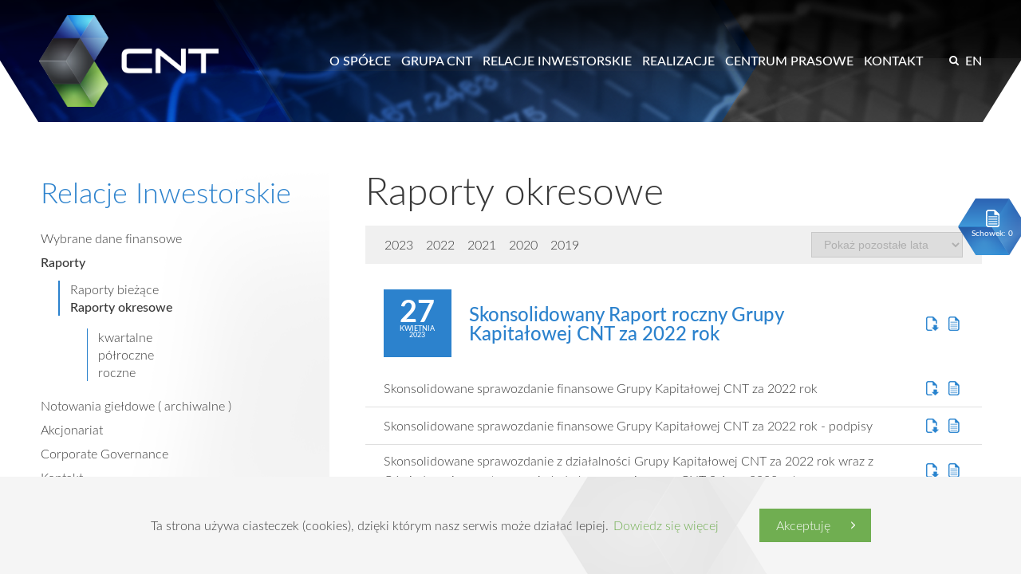

--- FILE ---
content_type: text/html; charset=UTF-8
request_url: https://ir.cntsa.pl/raporty/raporty-okresowe
body_size: 7379
content:
<!doctype html>
<html lang="pl">
<head>
    <meta charset="UTF-8"/>
    <!--[if IE]>
    <meta http-equiv="X-UA-Compatible" content="IE=edge"><![endif]-->
    <meta name="Robots" content="all"/>
    <meta name="revisit-after" content="10 days"/>
    <meta name="description" content="Centrum Nowoczesnych Technologii Spółka Akcyjna od 1998 roku spółka giełdowa notowana na GPW. "/>
    <meta name="keywords" content="CNT, Centrum Nowoczesnych Technologii, spółka notowana na GPW, spółka giełdowa, notowania, raporty, akcjonariat, relacje inwestorskie"/>
    <meta name="viewport" content="width=device-width, height=device-height, initial-scale=1">

        <!-- Chrome, Firefox OS and Opera -->
    <meta name="theme-color" content="#000000">
    <!-- Windows Phone -->
    <meta name="msapplication-navbutton-color" content="#000000">
    <!-- iOS Safari -->
    <meta name="apple-mobile-web-app-capable" content="yes">
    <meta name="apple-mobile-web-app-status-bar-style" content="black-translucent">
        <meta name="msapplication-TileColor" content="#FFFFFF">

    <title>Raporty okresowe</title>

    <link type="text/css" href="/htdoc/ri-cnt/assets/css/style.css?20260122" rel="stylesheet">
    <link rel="icon" type="image/png" href="/htdoc/ri-cnt/assets/images/fav-blue.png?20260122"/>
    <link type="text/css" href="/htdoc/ri-cnt/assets/css/jquery.cookiebar.css?20260122"
          rel="stylesheet">
    <link type="text/css" href="/htdoc/ri-cnt/assets/css/jPushMenu.css?20260122" rel="stylesheet">
    <link type="text/css" href="/htdoc/ri-cnt/assets/css/hamburgers/hamburgers.css?20260122"
          rel="stylesheet">
    <link type="text/css" href="/htdoc/ri-cnt/assets/css/module/box.css?20260122" rel="stylesheet" />
	<link type="text/css" href="/htdoc/ri-cnt/assets/css/templates/subpage.css?20260122" rel="stylesheet" />
	<link type="text/css" href="/htdoc/ri-cnt/assets/css/share/left.css?20260122" rel="stylesheet" />
	<link type="text/css" href="/htdoc/ri-cnt/assets/css/share/toolbars.css?20260122" rel="stylesheet" />
    <link type="text/css" href="/htdoc/ri-cnt/assets/css/media_queries.css?20260122"
          rel="stylesheet">

    <script type="text/javascript" src="/lib/javascript/jquery/jquery-1.11.2.min.js"></script>
</head>
<body>

<!--[if lt IE 10]>
<p class="browserupgrade">Używasz <strong>starej wersji</strong> przeglądarki. Proszę <a href="http://browsehappy.com/">zaktualizować
    przegladarkę</a> by wygodnie przeglądać naszą stronę.</p>
<![endif]-->

<div class="mobile-nav-container">
    <nav class="mobile-menu cbp-spmenu cbp-spmenu-vertical cbp-spmenu-left">
	<div class="mobile-menu-header">
		<a href="https://www.cntsa.pl/" class="mobile-menu-home-link">Home</a>
		<a href="https://www.cntsa.pl/dokumenty-w-schowku" class="mobile-menu-clipboard-link">Clipboard</a>
		<button class="mobile-menu-close">Close</button>
		<div class="lang-switcher">
			<ul>
		<li>
		<a href="/raporty/raporty-okresowe" title="Polska" class="active">PL</a>
	</li>
		<li>
		<a href="/en/reports/financial-reports" title="Angielska">EN</a>
	</li>
	</ul>
		</div>
		<form action="https://www.cntsa.pl/wyniki-wyszukiwania" method="GET">
	<input type="search" name="word" value="" placeholder="Wpisz szukaną frazę">
	<button type="submit">Szukaj</button>
</form>	</div>
	<ul class="mobile-menu-items">
										
			<li class="lvl1 parent">
				<a href="/wybrane-dane-finansowe/roczne" title="Wybrane dane finansowe" style="padding-left: 20px">Wybrane dane finansowe</a>
				<span class="arrow"></span>	
														<ul class="subitems">
																
			<li class="lvl2">
				<a href="/wybrane-dane-finansowe/roczne" title="Roczne" style="padding-left: 40px">Roczne</a>
					
								</li>
														
			<li class="lvl2">
				<a href="/wybrane-dane-finansowe/polroczne" title="Półroczne" style="padding-left: 40px">Półroczne</a>
					
								</li>
														
			<li class="lvl2">
				<a href="/wybrane-dane-finansowe/kwartalne" title="Kwartalne" style="padding-left: 40px">Kwartalne</a>
					
								</li>
														
			<li class="lvl2">
				<a href="/wybrane-dane-finansowe/porownanie-danych-finansowych" title="Porównanie danych finansowych" style="padding-left: 40px">Porównanie danych finansowych</a>
					
								</li>
																			</ul></li>
						
			<li class="lvl1 parent active">
				<a href="/raporty/raporty-biezace" class="active" title="Raporty" style="padding-left: 20px">Raporty</a>
				<span class="arrow up"></span>	
														<ul class="subitems">
																
			<li class="lvl2">
				<a href="/raporty/raporty-biezace" title="Raporty bieżące" style="padding-left: 40px">Raporty bieżące</a>
					
								</li>
														
			<li class="lvl2 parent active">
				<a href="/raporty/raporty-okresowe" class="active" title="Raporty okresowe" style="padding-left: 40px">Raporty okresowe</a>
				<span class="arrow up"></span>	
														<ul class="subitems">
																
			<li class="lvl3">
				<a href="/raporty/raporty-okresowe/kwartalne" title="kwartalne" style="padding-left: 60px">kwartalne</a>
					
								</li>
														
			<li class="lvl3">
				<a href="/raporty/raporty-okresowe/polroczne" title="półroczne" style="padding-left: 60px">półroczne</a>
					
								</li>
														
			<li class="lvl3">
				<a href="/raporty/raporty-okresowe/roczne" title="roczne" style="padding-left: 60px">roczne</a>
					
								</li>
																			</ul></li></ul></li>
						
			<li class="lvl1">
				<a href="/notowania-gieldowe" title="Notowania giełdowe ( archiwalne )" style="padding-left: 20px">Notowania giełdowe ( archiwalne )</a>
					
								</li>
														
			<li class="lvl1">
				<a href="/akcjonariat" title="Akcjonariat" style="padding-left: 20px">Akcjonariat</a>
					
								</li>
														
			<li class="lvl1">
				<a href="/corporate-governance" title="Corporate Governance" style="padding-left: 20px">Corporate Governance</a>
					
								</li>
														
			<li class="lvl1">
				<a href="/kontakt" title="Kontakt" style="padding-left: 20px">Kontakt</a>
					
								</li>
														
			<li class="lvl1">
				<a href="/walne-zgromadzenie-akcjonariuszy" title="Walne Zgromadzenie Akcjonariuszy" style="padding-left: 20px">Walne Zgromadzenie Akcjonariuszy</a>
					
								</li>
														
			<li class="lvl1">
				<a href="/nadzwyczajne-walne-zgromadzenie" title="Nadzwyczajne Walne Zgromadzenie" style="padding-left: 20px">Nadzwyczajne Walne Zgromadzenie</a>
					
								</li>
														
			<li class="lvl1">
				<a href="/prospekty" title="Prospekty" style="padding-left: 20px">Prospekty</a>
					
								</li>
														
			<li class="lvl1">
				<a href="/dywidenda" title="Dywidenda" style="padding-left: 20px">Dywidenda</a>
					
								</li>
														
			<li class="lvl1">
				<a href="/klauzula-rodo" title="Klauzula RODO" style="padding-left: 20px">Klauzula RODO</a>
					
								</li>
														
			<li class="lvl1">
				<a href="/raportowanie-istotnych-transakcji" title="Raportowanie Istotnych Transakcji" style="padding-left: 20px">Raportowanie Istotnych Transakcji</a>
					
								</li>
											</ul>
</nav></div>

<div id="page-container">

            <div class="clipboard-wrapper">
	<div class="clipboard-bg clipboard-closer"></div>
	<div id="clipboard-9de9f09d" class="clipboard-container">
		<div class="clipboard-info"><span class="clipboard-info-icon"></span>Schowek: <span class="clipboard-counter-value">0</span></div>
<h4 class="clipboard-title">Dokumenty w schowku</h4>

	<p>Brak dokumentów</p>
	</div>
</div>


	<script>
		(function ($) {
			var ident = '9de9f09d';
			$(function () {
				$('#clipboard-'+ident).WMCDocumentsClipboardWidget({
					vid: 227,
					language: 'pl',
					toggler: '.clipboard-info',
					wrapper: '.clipboard-wrapper',
					closer: '.clipboard-closer',
					counter: '.clipboard-counter-value',
					counterVariant: '.clipboard-counter-variant',
					fileRemover: '.delete-item',
					downloader: '.clipboard-download-all',
					itemsList: '.clipboard-items-list',
					locale: {"search":{"title":"Wyszukiwanie zaawansowane","range":{"title":"Wybierz zakres dat","from":"od","to":"do"},"reportTitle":"Wpisz temat raportu","keywords":"Wpisz s\u0142owo kluczowe"},"homepage":{"more":"Wi\u0119cej raport\u00f3w","reports":{"more":"Wi\u0119cej raport\u00f3w"}},"list":{"read":"czytaj dokument","download":"pobierz dokument","addToClipboard":"dodaj plik do schowka Moje dokumenty","collapse":"Zwi\u0144 raport","empty":"Brak raport\u00f3w"},"item":{"download":"pobierz dokument"},"clipboard":{"title":"Schowek","empty":"Brak dokument\u00f3w","showAll":"Zobacz wszystkie","downloadAll":"Pobierz wszystkie dokumenty","youHave":"Aktualnie posiadasz w schowku","message":{"added":"Dokument zosta\u0142 dodany do schowka","removed":"Dokument zosta\u0142 usuni\u0119ty ze schowka","alreadyAdded":"Dokument znajduje si\u0119 ju\u017c w schowku","notFound":"Dokument nie zosta\u0142 znaleziony","failed":"Wyst\u0105pi\u0142 b\u0142\u0105d podczas dodawania dokumentu do schowka"}},"reports":{"label":{"variant1":"dokument","variant2":"dokumenty","variant3":"dokument\u00f3w"},"time":{"hour":"Godz."}}}
				});
			});
		})(jQuery);
	</script>    
             <header class="subpage-header">
            <div class="outer-wrapper">
                <div class="inner-wrapper">
                    <div class="logo">
                        <a href="/"><img
                                    src="/htdoc/ri-cnt/assets/images/logo.png" alt="logo"></a>
                    </div>
                    <div class="other">
                        <nav class="top-menu">
                            <ul>
								<li>
				<a href="https://www.cntsa.pl/o-spolce">O spółce</a>
			</li>
																																																			<li>
				<a href="https://www.cntsa.pl/grupa-cnt/struktura-organizacyjna-grupy-kapitalowej">Grupa CNT</a>
			</li>
																																				<li>
				<a href="/">Relacje inwestorskie</a>
			</li>
																<li>
				<a href="https://www.cntsa.pl/oferta/realizacje">Realizacje</a>
			</li>
																																									<li>
				<a href="https://www.cntsa.pl/centrum-prasowe/aktualnosci">Centrum prasowe</a>
			</li>
																																									<li>
				<a href="https://www.cntsa.pl/kontakt">Kontakt</a>
			</li>
						</ul>                        </nav>
                        <div class="search">
                            <button class="search-btn"></button>
                            <form action="https://www.cntsa.pl/wyniki-wyszukiwania" method="GET">
	<input type="search" name="word" value="" placeholder="Wpisz szukaną frazę">
	<button type="submit">Szukaj</button>
</form>                        </div>
                        <div class="lang-switcher">
                            <ul>
		<li>
		<a href="/raporty/raporty-okresowe" title="Polska" class="active">PL</a>
	</li>
		<li>
		<a href="/en/reports/financial-reports" title="Angielska">EN</a>
	</li>
	</ul>
                        </div>
                    </div>
                </div>
            </div>
            <button class="toggle-menu menu-left hamburger hamburger--elastic" type="button">
						<span class="hamburger-box">
							<span class="hamburger-inner"></span>
						</span>
            </button>
        </header>
    
        <script>
            (function ($) {

                $(window).scroll(function () {
                    var $header = $('.subpage-header');
                    if ($(window).scrollTop() > 10) {
                        $header.addClass('sticky');
                    } else if (($(window).scrollTop() < 10)) {
                        $header.removeClass('sticky');
                    }
                });

            })(jQuery);
        </script>
    
    
    
    <script>
        (function ($) {

            $(document).ready(function () {

                $.cookieBar({
                    message: 'Ta strona używa ciasteczek (cookies), dzięki którym nasz serwis może działać lepiej.<a href="https://www.cntsa.pl/polityka-cookies"> Dowiedz się więcej</a>',
                    acceptButton: true,
                    acceptText: 'Akceptuję',
                    acceptFunction: null,
                    declineButton: false,
                    declineText: 'Disable Cookies',
                    declineFunction: null,
                    policyButton: false,
                    policyText: 'Privacy Policy',
                    policyURL: '/privacy-policy/',
                    autoEnable: true,
                    acceptOnContinue: false,
                    acceptOnScroll: false,
                    acceptAnyClick: false,
                    expireDays: 365,
                    renewOnVisit: false,
                    forceShow: false,
                    effect: 'slide',
                    element: 'body',
                    append: false,
                    fixed: true,
                    bottom: true,
                    zindex: '99999',
                    domain: '',
                    referrer: ''
                });
            });
        })(jQuery);
    </script>
    
<main id="top">
	<div class="outer-wrapper">
		<div class="subpage inner-wrapper">
							<aside class="left-menu">
					<nav>
						<h2 class="menu-header">Relacje inwestorskie</h2>
    <ul class="left-menu-items">
                      <li class="lvl1 parent"><a href="/wybrane-dane-finansowe">Wybrane dane finansowe<span></span></a>
       <ul style="display: none;">
                    <li class="lvl2"><a href="/wybrane-dane-finansowe/roczne">Roczne</a>
       </li>
                    <li class="lvl2"><a href="/wybrane-dane-finansowe/polroczne">Półroczne</a>
       </li>
                    <li class="lvl2"><a href="/wybrane-dane-finansowe/kwartalne">Kwartalne</a>
       </li>
                    <li class="lvl2"><a href="/wybrane-dane-finansowe/porownanie-danych-finansowych">Porównanie danych finansowych</a>
       </li>
                         </ul></li>
      <li class="lvl1 parent active"><a href="/raporty" class="active">Raporty<span class="arrow-up"></span></a>
       <ul class="expanded">
                    <li class="lvl2"><a href="/raporty/raporty-biezace">Raporty bieżące</a>
       </li>
                    <li class="lvl2 parent active"><a href="/raporty/raporty-okresowe" class="active">Raporty okresowe<span class="arrow-up"></span></a>
       <ul class="expanded">
                    <li class="lvl3"><a href="/raporty/raporty-okresowe/kwartalne">kwartalne</a>
       </li>
                    <li class="lvl3"><a href="/raporty/raporty-okresowe/polroczne">półroczne</a>
       </li>
                    <li class="lvl3"><a href="/raporty/raporty-okresowe/roczne">roczne</a>
       </li>
                         </ul></li></ul></li>
      <li class="lvl1"><a href="/notowania-gieldowe">Notowania giełdowe ( archiwalne )</a>
       </li>
                    <li class="lvl1"><a href="/akcjonariat">Akcjonariat</a>
       </li>
                    <li class="lvl1"><a href="/corporate-governance">Corporate Governance</a>
       </li>
                    <li class="lvl1"><a href="/kontakt">Kontakt</a>
       </li>
                    <li class="lvl1"><a href="/walne-zgromadzenie-akcjonariuszy">Walne Zgromadzenie Akcjonariuszy</a>
       </li>
                    <li class="lvl1"><a href="/nadzwyczajne-walne-zgromadzenie">Nadzwyczajne Walne Zgromadzenie</a>
       </li>
                    <li class="lvl1"><a href="/prospekty">Prospekty</a>
       </li>
                    <li class="lvl1"><a href="/dywidenda">Dywidenda</a>
       </li>
                    <li class="lvl1"><a href="/klauzula-rodo">Klauzula RODO</a>
       </li>
                    <li class="lvl1"><a href="/raportowanie-istotnych-transakcji">Raportowanie Istotnych Transakcji</a>
       </li>
                          </ul>					</nav>
					<div class="left-side-box">
						<a href="/raporty/raporty-okresowe">
			<img src="/var/cache/image/resources/r/364x/box-raport2.png" alt="Raporty okresowe CNT niebieskie"/>
		</a>					</div>
				</aside>
						<section class="subpage-content">
				<h1>Raporty okresowe</h1>
				<div>
	
			<div id="years-toolbar-ce827e" class="years-toolbar">
		<ul class="years-list">
														<li><a href="https://ir.cntsa.pl/raporty/raporty-okresowe,y,2023">
																2023</a></li>
																		<li><a href="https://ir.cntsa.pl/raporty/raporty-okresowe,y,2022">
																2022</a></li>
																		<li><a href="https://ir.cntsa.pl/raporty/raporty-okresowe,y,2021">
																2021</a></li>
																		<li><a href="https://ir.cntsa.pl/raporty/raporty-okresowe,y,2020">
																2020</a></li>
																		<li><a href="https://ir.cntsa.pl/raporty/raporty-okresowe,y,2019">
																2019</a></li>
									</ul>
					<select id="selector-years-toolbar-ce827e">
				<option value="">Pokaż pozostałe lata</option>
									<option value="2018">2018</option>
									<option value="2017">2017</option>
									<option value="2016">2016</option>
									<option value="2015">2015</option>
									<option value="2014">2014</option>
									<option value="2013">2013</option>
									<option value="2012">2012</option>
									<option value="2011">2011</option>
									<option value="2010">2010</option>
									<option value="2009">2009</option>
									<option value="2008">2008</option>
									<option value="2007">2007</option>
									<option value="2006">2006</option>
							</select>
			</div>
	
		<script type="text/javascript">
			(function ($) {
				var ident = 'years-toolbar-ce827e';
				var url = 'https://ir.cntsa.pl/raporty/raporty-okresowe,y,_1';
				$(function () {
					$('#selector-' + ident).on('change', function () {
						if (this.value) {
							window.location.href = url.replace('_1', this.value);
						}
					});
				});
			})(jQuery);
		</script>
	

		<div class="reports-list-container">
			<div class="reports-wrap">
																			<div class="report-container finantial">
						<div class="report-short-info">
							<div class="data-box"><span class="day">27</span><span>kwietnia</span><span>2023</span></div>
							<div class="right-wrap">
								<div class="title-box">
									<h4>Skonsolidowany Raport roczny Grupy Kapitałowej CNT za 2022 rok</h4>
									<p></p>
								</div>
								<div class="action-box">
																			<a class="report-add-to-clipboard" href="javascript:void(null);" data-file="6228" title="dodaj plik do schowka Moje dokumenty"><span class="toolpit">dodaj plik do schowka Moje dokumenty<span></span></span></a>
										<a href="/resources/raporty/raporty_okresowe/2023/YS2022/CNTSA_SRR2022.pdf" class="report-download" title="pobierz dokument" download><span class="toolpit">pobierz dokument<span></span></span></a>
																																</div>
							</div>
						</div>
																			<div class="single-files-wrap">
																	<div class="single-files">
										<div class="files-short-info">
											<div class="title-box">
												<p>Skonsolidowane sprawozdanie finansowe Grupy Kapitałowej CNT za 2022 rok</p>
											</div>
											<div class="action-box">
																									<a class="report-add-to-clipboard" href="javascript:void(null);" data-file="6212" title="dodaj plik do schowka Moje dokumenty"><span class="toolpit">dodaj plik do schowka Moje dokumenty<span></span></span></a>
													<a href="/resources/raporty/raporty_okresowe/2023/YS2022/cnt_2022-12-31_pl.zip" class="report-download" title="pobierz dokument" download><span class="toolpit">pobierz dokument<span></span></span></a>
																																									</div>
										</div>
																			</div>
																	<div class="single-files">
										<div class="files-short-info">
											<div class="title-box">
												<p>Skonsolidowane sprawozdanie finansowe Grupy Kapitałowej CNT za 2022 rok - podpisy</p>
											</div>
											<div class="action-box">
																									<a class="report-add-to-clipboard" href="javascript:void(null);" data-file="6213" title="dodaj plik do schowka Moje dokumenty"><span class="toolpit">dodaj plik do schowka Moje dokumenty<span></span></span></a>
													<a href="/resources/raporty/raporty_okresowe/2023/YS2022/cnt_2022-12-31_pl.zip.xades" class="report-download" title="pobierz dokument" download><span class="toolpit">pobierz dokument<span></span></span></a>
																																									</div>
										</div>
																			</div>
																	<div class="single-files">
										<div class="files-short-info">
											<div class="title-box">
												<p>Skonsolidowane sprawozdanie z działalności Grupy Kapitałowej CNT za 2022 rok wraz z Oświadczeniem o stosowaniu ładu korporacyjnego w CNT S.A. za 2022 rok</p>
											</div>
											<div class="action-box">
																									<a class="report-add-to-clipboard" href="javascript:void(null);" data-file="6214" title="dodaj plik do schowka Moje dokumenty"><span class="toolpit">dodaj plik do schowka Moje dokumenty<span></span></span></a>
													<a href="/resources/raporty/raporty_okresowe/2023/YS2022/CNTSA_SSDS_2022-12-31_pl.xhtml" class="report-download" title="pobierz dokument" download><span class="toolpit">pobierz dokument<span></span></span></a>
																																									</div>
										</div>
																			</div>
																	<div class="single-files">
										<div class="files-short-info">
											<div class="title-box">
												<p>Skonsolidowane sprawozdanie z działalności Grupy Kapitałowej CNT za 2022 rok wraz z Oświadczeniem o stosowaniu ładu korporacyjnego w CNT S.A. za 2022 rok - podpis</p>
											</div>
											<div class="action-box">
																									<a class="report-add-to-clipboard" href="javascript:void(null);" data-file="6215" title="dodaj plik do schowka Moje dokumenty"><span class="toolpit">dodaj plik do schowka Moje dokumenty<span></span></span></a>
													<a href="/resources/raporty/raporty_okresowe/2023/YS2022/CNTSA_SSDS_2022-12-31_pl.xhtml.xades" class="report-download" title="pobierz dokument" download><span class="toolpit">pobierz dokument<span></span></span></a>
																																									</div>
										</div>
																			</div>
																	<div class="single-files">
										<div class="files-short-info">
											<div class="title-box">
												<p>List Prezesa do Akcjonariuszy</p>
											</div>
											<div class="action-box">
																									<a class="report-add-to-clipboard" href="javascript:void(null);" data-file="6216" title="dodaj plik do schowka Moje dokumenty"><span class="toolpit">dodaj plik do schowka Moje dokumenty<span></span></span></a>
													<a href="/resources/raporty/raporty_okresowe/2023/YS2022/CNTSA_SLP_2022-12-31_pl.xhtml" class="report-download" title="pobierz dokument" download><span class="toolpit">pobierz dokument<span></span></span></a>
																																									</div>
										</div>
																			</div>
																	<div class="single-files">
										<div class="files-short-info">
											<div class="title-box">
												<p>List Prezesa do Akcjonariuszy - podpis</p>
											</div>
											<div class="action-box">
																									<a class="report-add-to-clipboard" href="javascript:void(null);" data-file="6217" title="dodaj plik do schowka Moje dokumenty"><span class="toolpit">dodaj plik do schowka Moje dokumenty<span></span></span></a>
													<a href="/resources/raporty/raporty_okresowe/2023/YS2022/CNTSA_SLP_2022-12-31_pl.xhtml.xades" class="report-download" title="pobierz dokument" download><span class="toolpit">pobierz dokument<span></span></span></a>
																																									</div>
										</div>
																			</div>
																	<div class="single-files">
										<div class="files-short-info">
											<div class="title-box">
												<p>Oświadczenie Zarządu w sprawie wyboru audytora</p>
											</div>
											<div class="action-box">
																									<a class="report-add-to-clipboard" href="javascript:void(null);" data-file="6218" title="dodaj plik do schowka Moje dokumenty"><span class="toolpit">dodaj plik do schowka Moje dokumenty<span></span></span></a>
													<a href="/resources/raporty/raporty_okresowe/2023/YS2022/CNTSA_SOPUB_2022-12-31_pl.xhtml" class="report-download" title="pobierz dokument" download><span class="toolpit">pobierz dokument<span></span></span></a>
																																									</div>
										</div>
																			</div>
																	<div class="single-files">
										<div class="files-short-info">
											<div class="title-box">
												<p>Oświadczenie Zarządu w sprawie wyboru audytora - podpis</p>
											</div>
											<div class="action-box">
																									<a class="report-add-to-clipboard" href="javascript:void(null);" data-file="6219" title="dodaj plik do schowka Moje dokumenty"><span class="toolpit">dodaj plik do schowka Moje dokumenty<span></span></span></a>
													<a href="/resources/raporty/raporty_okresowe/2023/YS2022/CNTSA_SOPUB_2022-12-31_pl.xhtml.xades" class="report-download" title="pobierz dokument" download><span class="toolpit">pobierz dokument<span></span></span></a>
																																									</div>
										</div>
																			</div>
																	<div class="single-files">
										<div class="files-short-info">
											<div class="title-box">
												<p>Oświadczenie Zarządu</p>
											</div>
											<div class="action-box">
																									<a class="report-add-to-clipboard" href="javascript:void(null);" data-file="6220" title="dodaj plik do schowka Moje dokumenty"><span class="toolpit">dodaj plik do schowka Moje dokumenty<span></span></span></a>
													<a href="/resources/raporty/raporty_okresowe/2023/YS2022/CNTSA_SORSF_2022-12-31_pl.xhtml" class="report-download" title="pobierz dokument" download><span class="toolpit">pobierz dokument<span></span></span></a>
																																									</div>
										</div>
																			</div>
																	<div class="single-files">
										<div class="files-short-info">
											<div class="title-box">
												<p>Oświadczenie Zarządu - podpis</p>
											</div>
											<div class="action-box">
																									<a class="report-add-to-clipboard" href="javascript:void(null);" data-file="6221" title="dodaj plik do schowka Moje dokumenty"><span class="toolpit">dodaj plik do schowka Moje dokumenty<span></span></span></a>
													<a href="/resources/raporty/raporty_okresowe/2023/YS2022/CNTSA_SORSF_2022-12-31_pl.xhtml.xades" class="report-download" title="pobierz dokument" download><span class="toolpit">pobierz dokument<span></span></span></a>
																																									</div>
										</div>
																			</div>
																	<div class="single-files">
										<div class="files-short-info">
											<div class="title-box">
												<p>Oświadczenie Rady Nadzorczej CNT S.A. dotyczące Komitetu Audytu</p>
											</div>
											<div class="action-box">
																									<a class="report-add-to-clipboard" href="javascript:void(null);" data-file="6222" title="dodaj plik do schowka Moje dokumenty"><span class="toolpit">dodaj plik do schowka Moje dokumenty<span></span></span></a>
													<a href="/resources/raporty/raporty_okresowe/2023/YS2022/CNTSA_RN_U6_2022-12-31_pl.xhtml" class="report-download" title="pobierz dokument" download><span class="toolpit">pobierz dokument<span></span></span></a>
																																									</div>
										</div>
																			</div>
																	<div class="single-files">
										<div class="files-short-info">
											<div class="title-box">
												<p>Oświadczenie Rady Nadzorczej CNT S.A. dotyczące Komitetu Audytu - podpisy</p>
											</div>
											<div class="action-box">
																									<a class="report-add-to-clipboard" href="javascript:void(null);" data-file="6223" title="dodaj plik do schowka Moje dokumenty"><span class="toolpit">dodaj plik do schowka Moje dokumenty<span></span></span></a>
													<a href="/resources/raporty/raporty_okresowe/2023/YS2022/CNTSA_RN_U6_2022-12-31_pl.xhtml.xades" class="report-download" title="pobierz dokument" download><span class="toolpit">pobierz dokument<span></span></span></a>
																																									</div>
										</div>
																			</div>
																	<div class="single-files">
										<div class="files-short-info">
											<div class="title-box">
												<p>Ocena sprawozdania z działalności Grupy Kapitałowej CNT i skonsolidowanego sprawozdania finansowego Grupy Kapitałowej CNT za 2022 rok dokonana przez Radę Nadzrczą CNT S.A.</p>
											</div>
											<div class="action-box">
																									<a class="report-add-to-clipboard" href="javascript:void(null);" data-file="6224" title="dodaj plik do schowka Moje dokumenty"><span class="toolpit">dodaj plik do schowka Moje dokumenty<span></span></span></a>
													<a href="/resources/raporty/raporty_okresowe/2023/YS2022/CNTSA_RN_U8_2022-12-31_pl.xhtml" class="report-download" title="pobierz dokument" download><span class="toolpit">pobierz dokument<span></span></span></a>
																																									</div>
										</div>
																			</div>
																	<div class="single-files">
										<div class="files-short-info">
											<div class="title-box">
												<p>Ocena sprawozdania z działalności Grupy Kapitałowej CNT i skonsolidowanego sprawozdania finansowego Grupy Kapitałowej CNT za 2022 rok dokonana przez Radę Nadzrczą CNT S.A. - podpisy</p>
											</div>
											<div class="action-box">
																									<a class="report-add-to-clipboard" href="javascript:void(null);" data-file="6225" title="dodaj plik do schowka Moje dokumenty"><span class="toolpit">dodaj plik do schowka Moje dokumenty<span></span></span></a>
													<a href="/resources/raporty/raporty_okresowe/2023/YS2022/CNTSA_RN_U8_2022-12-31_pl.xhtml.xades" class="report-download" title="pobierz dokument" download><span class="toolpit">pobierz dokument<span></span></span></a>
																																									</div>
										</div>
																			</div>
																	<div class="single-files">
										<div class="files-short-info">
											<div class="title-box">
												<p>Sprawozdanie z badania rocznego skonsolidowanego sprawozdania finansowego Grupy Kapitałowej CNT za 2022 rok wydane przez firmę audytorską PKF Consult Spółka z ograniczoną odpowiedzialnością Sp. k.</p>
											</div>
											<div class="action-box">
																									<a class="report-add-to-clipboard" href="javascript:void(null);" data-file="6226" title="dodaj plik do schowka Moje dokumenty"><span class="toolpit">dodaj plik do schowka Moje dokumenty<span></span></span></a>
													<a href="/resources/raporty/raporty_okresowe/2023/YS2022/Sprawzbad_SSF_CNT_2022-12-31_pl.xhtml" class="report-download" title="pobierz dokument" download><span class="toolpit">pobierz dokument<span></span></span></a>
																																									</div>
										</div>
																			</div>
																	<div class="single-files">
										<div class="files-short-info">
											<div class="title-box">
												<p>Sprawozdanie z badania rocznego skonsolidowanego sprawozdania finansowego Grupy Kapitałowej CNT za 2022 rok wydane przez firmę audytorską PKF Consult Spółka z ograniczoną odpowiedzialnością Sp. k. - podpis</p>
											</div>
											<div class="action-box">
																									<a class="report-add-to-clipboard" href="javascript:void(null);" data-file="6227" title="dodaj plik do schowka Moje dokumenty"><span class="toolpit">dodaj plik do schowka Moje dokumenty<span></span></span></a>
													<a href="/resources/raporty/raporty_okresowe/2023/YS2022/Sprawzbad_SSF_CNT_2022-12-31_pl.xhtml.XAdES" class="report-download" title="pobierz dokument" download><span class="toolpit">pobierz dokument<span></span></span></a>
																																									</div>
										</div>
																			</div>
															</div>
											</div>
																			<div class="report-container finantial">
						<div class="report-short-info">
							<div class="data-box"><span class="day">27</span><span>kwietnia</span><span>2023</span></div>
							<div class="right-wrap">
								<div class="title-box">
									<h4>Raport roczny CNT za 2022 rok</h4>
									<p></p>
								</div>
								<div class="action-box">
																			<a class="report-add-to-clipboard" href="javascript:void(null);" data-file="6229" title="dodaj plik do schowka Moje dokumenty"><span class="toolpit">dodaj plik do schowka Moje dokumenty<span></span></span></a>
										<a href="/resources/raporty/raporty_okresowe/2023/Y2022/CNTSA_RR2022.pdf" class="report-download" title="pobierz dokument" download><span class="toolpit">pobierz dokument<span></span></span></a>
																																</div>
							</div>
						</div>
																			<div class="single-files-wrap">
																	<div class="single-files">
										<div class="files-short-info">
											<div class="title-box">
												<p>Sprawozdanie finansowe CNT S.A. za 2022 rok</p>
											</div>
											<div class="action-box">
																									<a class="report-add-to-clipboard" href="javascript:void(null);" data-file="6195" title="dodaj plik do schowka Moje dokumenty"><span class="toolpit">dodaj plik do schowka Moje dokumenty<span></span></span></a>
													<a href="/resources/raporty/raporty_okresowe/2023/Y2022/CNTSA_SF_2022-12-31_pl.xhtml" class="report-download" title="pobierz dokument" download><span class="toolpit">pobierz dokument<span></span></span></a>
																																									</div>
										</div>
																			</div>
																	<div class="single-files">
										<div class="files-short-info">
											<div class="title-box">
												<p>Sprawozdanie finansowe CNT S.A. za 2022 rok - podpisy</p>
											</div>
											<div class="action-box">
																									<a class="report-add-to-clipboard" href="javascript:void(null);" data-file="6196" title="dodaj plik do schowka Moje dokumenty"><span class="toolpit">dodaj plik do schowka Moje dokumenty<span></span></span></a>
													<a href="/resources/raporty/raporty_okresowe/2023/Y2022/CNTSA_SF_2022-12-31_pl.xhtml.xades" class="report-download" title="pobierz dokument" download><span class="toolpit">pobierz dokument<span></span></span></a>
																																									</div>
										</div>
																			</div>
																	<div class="single-files">
										<div class="files-short-info">
											<div class="title-box">
												<p>Sprawozdanie Zarządu z działalności CNT S.A. za 2022 rok wraz z Oświadczeniem o stosowaniu ładu korporacyjnego w CNT S.A. za 2022 rok</p>
											</div>
											<div class="action-box">
																									<a class="report-add-to-clipboard" href="javascript:void(null);" data-file="6197" title="dodaj plik do schowka Moje dokumenty"><span class="toolpit">dodaj plik do schowka Moje dokumenty<span></span></span></a>
													<a href="/resources/raporty/raporty_okresowe/2023/Y2022/CNTSA_SDS_2022-12-31_pl.xhtml" class="report-download" title="pobierz dokument" download><span class="toolpit">pobierz dokument<span></span></span></a>
																																									</div>
										</div>
																			</div>
																	<div class="single-files">
										<div class="files-short-info">
											<div class="title-box">
												<p>Sprawozdanie Zarządu z działalności CNT S.A. za 2022 rok wraz z Oświadczeniem o stosowaniu ładu korporacyjnego w CNT S.A. za 2022 rok - podpis</p>
											</div>
											<div class="action-box">
																									<a class="report-add-to-clipboard" href="javascript:void(null);" data-file="6198" title="dodaj plik do schowka Moje dokumenty"><span class="toolpit">dodaj plik do schowka Moje dokumenty<span></span></span></a>
													<a href="/resources/raporty/raporty_okresowe/2023/Y2022/CNTSA_SDS_2022-12-31_pl.xhtml.xades" class="report-download" title="pobierz dokument" download><span class="toolpit">pobierz dokument<span></span></span></a>
																																									</div>
										</div>
																			</div>
																	<div class="single-files">
										<div class="files-short-info">
											<div class="title-box">
												<p>List Prezesa do Akcjonariuszy</p>
											</div>
											<div class="action-box">
																									<a class="report-add-to-clipboard" href="javascript:void(null);" data-file="6199" title="dodaj plik do schowka Moje dokumenty"><span class="toolpit">dodaj plik do schowka Moje dokumenty<span></span></span></a>
													<a href="/resources/raporty/raporty_okresowe/2023/Y2022/CNTSA_LP_2022-12-31_pl.xhtml" class="report-download" title="pobierz dokument" download><span class="toolpit">pobierz dokument<span></span></span></a>
																																									</div>
										</div>
																			</div>
																	<div class="single-files">
										<div class="files-short-info">
											<div class="title-box">
												<p>List Prezesa do Akcjonariuszy - podpis</p>
											</div>
											<div class="action-box">
																									<a class="report-add-to-clipboard" href="javascript:void(null);" data-file="6200" title="dodaj plik do schowka Moje dokumenty"><span class="toolpit">dodaj plik do schowka Moje dokumenty<span></span></span></a>
													<a href="/resources/raporty/raporty_okresowe/2023/Y2022/CNTSA_LP_2022-12-31_pl.xhtml.xades" class="report-download" title="pobierz dokument" download><span class="toolpit">pobierz dokument<span></span></span></a>
																																									</div>
										</div>
																			</div>
																	<div class="single-files">
										<div class="files-short-info">
											<div class="title-box">
												<p>Oświadczenie Zarządu w sprawie wyboru audytora</p>
											</div>
											<div class="action-box">
																									<a class="report-add-to-clipboard" href="javascript:void(null);" data-file="6201" title="dodaj plik do schowka Moje dokumenty"><span class="toolpit">dodaj plik do schowka Moje dokumenty<span></span></span></a>
													<a href="/resources/raporty/raporty_okresowe/2023/Y2022/CNTSA_OPUB_2022-12-31_pl.xhtml" class="report-download" title="pobierz dokument" download><span class="toolpit">pobierz dokument<span></span></span></a>
																																									</div>
										</div>
																			</div>
																	<div class="single-files">
										<div class="files-short-info">
											<div class="title-box">
												<p>Oświadczenie Zarządu w sprawie wyboru audytora - podpis</p>
											</div>
											<div class="action-box">
																									<a class="report-add-to-clipboard" href="javascript:void(null);" data-file="6202" title="dodaj plik do schowka Moje dokumenty"><span class="toolpit">dodaj plik do schowka Moje dokumenty<span></span></span></a>
													<a href="/resources/raporty/raporty_okresowe/2023/Y2022/CNTSA_OPUB_2022-12-31_pl.xhtml.xades" class="report-download" title="pobierz dokument" download><span class="toolpit">pobierz dokument<span></span></span></a>
																																									</div>
										</div>
																			</div>
																	<div class="single-files">
										<div class="files-short-info">
											<div class="title-box">
												<p>Oświadczenie Zarządu</p>
											</div>
											<div class="action-box">
																									<a class="report-add-to-clipboard" href="javascript:void(null);" data-file="6203" title="dodaj plik do schowka Moje dokumenty"><span class="toolpit">dodaj plik do schowka Moje dokumenty<span></span></span></a>
													<a href="/resources/raporty/raporty_okresowe/2023/Y2022/CNTSA_ORSF_2022-12-31_pl.xhtml" class="report-download" title="pobierz dokument" download><span class="toolpit">pobierz dokument<span></span></span></a>
																																									</div>
										</div>
																			</div>
																	<div class="single-files">
										<div class="files-short-info">
											<div class="title-box">
												<p>Oświadczenie Zarządu - podpis</p>
											</div>
											<div class="action-box">
																									<a class="report-add-to-clipboard" href="javascript:void(null);" data-file="6204" title="dodaj plik do schowka Moje dokumenty"><span class="toolpit">dodaj plik do schowka Moje dokumenty<span></span></span></a>
													<a href="/resources/raporty/raporty_okresowe/2023/Y2022/CNTSA_ORSF_2022-12-31_pl.xhtml.xades" class="report-download" title="pobierz dokument" download><span class="toolpit">pobierz dokument<span></span></span></a>
																																									</div>
										</div>
																			</div>
																	<div class="single-files">
										<div class="files-short-info">
											<div class="title-box">
												<p>Oświadczenie Rady Nadzorczej CNT S.A. dotyczące Komitetu Audytu</p>
											</div>
											<div class="action-box">
																									<a class="report-add-to-clipboard" href="javascript:void(null);" data-file="6205" title="dodaj plik do schowka Moje dokumenty"><span class="toolpit">dodaj plik do schowka Moje dokumenty<span></span></span></a>
													<a href="/resources/raporty/raporty_okresowe/2023/Y2022/CNTSA_RN_U6_2022-12-31_pl.xhtml" class="report-download" title="pobierz dokument" download><span class="toolpit">pobierz dokument<span></span></span></a>
																																									</div>
										</div>
																			</div>
																	<div class="single-files">
										<div class="files-short-info">
											<div class="title-box">
												<p>Oświadczenie Rady Nadzorczej CNT S.A. dotyczące Komitetu Audytu - podpisy</p>
											</div>
											<div class="action-box">
																									<a class="report-add-to-clipboard" href="javascript:void(null);" data-file="6206" title="dodaj plik do schowka Moje dokumenty"><span class="toolpit">dodaj plik do schowka Moje dokumenty<span></span></span></a>
													<a href="/resources/raporty/raporty_okresowe/2023/Y2022/CNTSA_RN_U6_2022-12-31_pl.xhtml.xades" class="report-download" title="pobierz dokument" download><span class="toolpit">pobierz dokument<span></span></span></a>
																																									</div>
										</div>
																			</div>
																	<div class="single-files">
										<div class="files-short-info">
											<div class="title-box">
												<p>Ocena sprawozdania z działalności CNT S.A. i sprawozdania finansowego CNT S.A. za 2022 rok dokonana przez Radę Nadorczą CNT S.A.</p>
											</div>
											<div class="action-box">
																									<a class="report-add-to-clipboard" href="javascript:void(null);" data-file="6207" title="dodaj plik do schowka Moje dokumenty"><span class="toolpit">dodaj plik do schowka Moje dokumenty<span></span></span></a>
													<a href="/resources/raporty/raporty_okresowe/2023/Y2022/CNTSA_RN_U8_2022-12-31_pl.xhtml" class="report-download" title="pobierz dokument" download><span class="toolpit">pobierz dokument<span></span></span></a>
																																									</div>
										</div>
																			</div>
																	<div class="single-files">
										<div class="files-short-info">
											<div class="title-box">
												<p>Ocena sprawozdania z działalności CNT S.A. i sprawozdania finansowego CNT S.A. za 2022 rok dokonana przez Radę Nadorczą CNT S.A. - podpisy</p>
											</div>
											<div class="action-box">
																									<a class="report-add-to-clipboard" href="javascript:void(null);" data-file="6208" title="dodaj plik do schowka Moje dokumenty"><span class="toolpit">dodaj plik do schowka Moje dokumenty<span></span></span></a>
													<a href="/resources/raporty/raporty_okresowe/2023/Y2022/CNTSA_RN_U8_2022-12-31_pl.xhtml.xades" class="report-download" title="pobierz dokument" download><span class="toolpit">pobierz dokument<span></span></span></a>
																																									</div>
										</div>
																			</div>
																	<div class="single-files">
										<div class="files-short-info">
											<div class="title-box">
												<p>Sprawozdanie z badania rocznego sprawozdania finansowego za 2022 rok wydane przez firmę audytorską PKF Consult Spółka z ograniczoną odpowiedzialnością Sp. k.</p>
											</div>
											<div class="action-box">
																									<a class="report-add-to-clipboard" href="javascript:void(null);" data-file="6209" title="dodaj plik do schowka Moje dokumenty"><span class="toolpit">dodaj plik do schowka Moje dokumenty<span></span></span></a>
													<a href="/resources/raporty/raporty_okresowe/2023/Y2022/Sprawzbad_JSF_CNT_2022-12-31_pl.xhtml" class="report-download" title="pobierz dokument" download><span class="toolpit">pobierz dokument<span></span></span></a>
																																									</div>
										</div>
																			</div>
																	<div class="single-files">
										<div class="files-short-info">
											<div class="title-box">
												<p>Sprawozdanie z badania rocznego sprawozdania finansowego za 2022 rok wydane przez firmę audytorską PKF Consult Spółka z ograniczoną odpowiedzialnością Sp. k. - podpis</p>
											</div>
											<div class="action-box">
																									<a class="report-add-to-clipboard" href="javascript:void(null);" data-file="6210" title="dodaj plik do schowka Moje dokumenty"><span class="toolpit">dodaj plik do schowka Moje dokumenty<span></span></span></a>
													<a href="/resources/raporty/raporty_okresowe/2023/Y2022/Sprawzbad_JSF_CNT_2022-12-31_pl.xhtml.XAdES" class="report-download" title="pobierz dokument" download><span class="toolpit">pobierz dokument<span></span></span></a>
																																									</div>
										</div>
																			</div>
															</div>
											</div>
																			<div class="report-container finantial">
						<div class="report-short-info">
							<div class="data-box"><span class="day">24</span><span>listopada</span><span>2022</span></div>
							<div class="right-wrap">
								<div class="title-box">
									<h4>Skonsolidowany Raport Kwartalny Grupy Kapitałowej CNT za III kwartał 2022 roku</h4>
									<p></p>
								</div>
								<div class="action-box">
																			<a class="report-add-to-clipboard" href="javascript:void(null);" data-file="6064" title="dodaj plik do schowka Moje dokumenty"><span class="toolpit">dodaj plik do schowka Moje dokumenty<span></span></span></a>
										<a href="/resources/raporty/raporty_okresowe/2022/IIIQ/QSr_III_kw.pdf" class="report-download" title="pobierz dokument" download><span class="toolpit">pobierz dokument<span></span></span></a>
																																</div>
							</div>
						</div>
																			<div class="single-files-wrap">
																	<div class="single-files">
										<div class="files-short-info">
											<div class="title-box">
												<p>Skonsolidowany Raport Kwartalny Grupy Kapitałowej CNT za III kwartał 2022 roku</p>
											</div>
											<div class="action-box">
																									<a class="report-add-to-clipboard" href="javascript:void(null);" data-file="6065" title="dodaj plik do schowka Moje dokumenty"><span class="toolpit">dodaj plik do schowka Moje dokumenty<span></span></span></a>
													<a href="/resources/raporty/raporty_okresowe/2022/IIIQ/Raport_SKONSOL_za_III_kw_2022.pdf" class="report-download" title="pobierz dokument" download><span class="toolpit">pobierz dokument<span></span></span></a>
																																									</div>
										</div>
																			</div>
															</div>
											</div>
																			<div class="report-container finantial">
						<div class="report-short-info">
							<div class="data-box"><span class="day">25</span><span>sierpnia</span><span>2022</span></div>
							<div class="right-wrap">
								<div class="title-box">
									<h4>Raport półroczny Grupy CNT za I półrocze 2022 roku</h4>
									<p></p>
								</div>
								<div class="action-box">
																			<a class="report-add-to-clipboard" href="javascript:void(null);" data-file="5920" title="dodaj plik do schowka Moje dokumenty"><span class="toolpit">dodaj plik do schowka Moje dokumenty<span></span></span></a>
										<a href="/resources/raporty/raporty_okresowe/2022/IP2022/espi_raport_za_i_polrocze.pdf" class="report-download" title="pobierz dokument" download><span class="toolpit">pobierz dokument<span></span></span></a>
																																</div>
							</div>
						</div>
																			<div class="single-files-wrap">
																	<div class="single-files">
										<div class="files-short-info">
											<div class="title-box">
												<p>Śródroczne skrócone skonsolidowane sprawozdanie finansowe Grupy Kapitałowej CNT za I półrocze 2022 roku</p>
											</div>
											<div class="action-box">
																									<a class="report-add-to-clipboard" href="javascript:void(null);" data-file="5921" title="dodaj plik do schowka Moje dokumenty"><span class="toolpit">dodaj plik do schowka Moje dokumenty<span></span></span></a>
													<a href="/resources/raporty/raporty_okresowe/2022/IP2022/raport_cnt_skonsol_za_i_polrocze_2022.pdf" class="report-download" title="pobierz dokument" download><span class="toolpit">pobierz dokument<span></span></span></a>
																																									</div>
										</div>
																			</div>
																	<div class="single-files">
										<div class="files-short-info">
											<div class="title-box">
												<p>Sprawozdanie z działalności Grupy Kapitałowej CNT za I półrocze 2022 roku</p>
											</div>
											<div class="action-box">
																									<a class="report-add-to-clipboard" href="javascript:void(null);" data-file="5922" title="dodaj plik do schowka Moje dokumenty"><span class="toolpit">dodaj plik do schowka Moje dokumenty<span></span></span></a>
													<a href="/resources/raporty/raporty_okresowe/2022/IP2022/sprawozdanie_z_działalnosci_grupy_cnt_za_i_polrocze_2022.pdf" class="report-download" title="pobierz dokument" download><span class="toolpit">pobierz dokument<span></span></span></a>
																																									</div>
										</div>
																			</div>
																	<div class="single-files">
										<div class="files-short-info">
											<div class="title-box">
												<p>Raport niezależnego biegłego rewidenta z przeglądu śródrocznego skróconego skonsolidowanego sprawozdania finansowego Grupy CNT za I półrocze 2022 roku</p>
											</div>
											<div class="action-box">
																									<a class="report-add-to-clipboard" href="javascript:void(null);" data-file="5923" title="dodaj plik do schowka Moje dokumenty"><span class="toolpit">dodaj plik do schowka Moje dokumenty<span></span></span></a>
													<a href="/resources/raporty/raporty_okresowe/2022/IP2022/raport_bieglego_jsf.pdf" class="report-download" title="pobierz dokument" download><span class="toolpit">pobierz dokument<span></span></span></a>
																																									</div>
										</div>
																			</div>
																	<div class="single-files">
										<div class="files-short-info">
											<div class="title-box">
												<p>Raport niezależnego biegłego rewidenta z przeglądu śródrocznego jednostkowego sprawozdania finansowego CNT S.A. za I półrocze 2022 roku</p>
											</div>
											<div class="action-box">
																									<a class="report-add-to-clipboard" href="javascript:void(null);" data-file="5924" title="dodaj plik do schowka Moje dokumenty"><span class="toolpit">dodaj plik do schowka Moje dokumenty<span></span></span></a>
													<a href="/resources/raporty/raporty_okresowe/2022/IP2022/raport_bieglego_ssf.pdf" class="report-download" title="pobierz dokument" download><span class="toolpit">pobierz dokument<span></span></span></a>
																																									</div>
										</div>
																			</div>
															</div>
											</div>
							</div>

			
	<div class="paginator-wrapper">
		<nav class="paginator">
			<a href="javascript:void(null);" class="arrow left">&nbsp;</a>
															<a href="javascript:void(null);" class="active">1</a>
																<a href="https://ir.cntsa.pl/raporty/raporty-okresowe?offset=2" title="" data-page="2">2</a>
																<a href="https://ir.cntsa.pl/raporty/raporty-okresowe?offset=3" title="" data-page="3">3</a>
														<span>...</span>
				<a href="https://ir.cntsa.pl/raporty/raporty-okresowe?offset=24" title="" data-page="24">24</a>
						<a href="https://ir.cntsa.pl/raporty/raporty-okresowe?offset=2" class="arrow right" data-page="2">&nbsp;</a>
		</nav>
	</div>
		</div>
	
</div>
<script type="text/javascript">
	(function ($) {
		var ident = '12477136';
		$(function () {
			$.WMCDocumentsMachine({
				singleReportContainer: '.report-container',
				reportCollapser: '.report-collapser',
				reportFileCollapser: '.report-file-collapser',
				reportDescription: '.report-description',
				reportFileDescription: '.report-file-description',
				clipboardAdder: '.report-add-to-clipboard'
			});
		});
	})(jQuery);
	</script>			</section>
		</div>
	</div>
</main>

	<footer>
		<div class="outer-wrapper">
			<div class="inner-wrapper">
				<div class="to-top-wrapper">
					<a href="#top" class="to-top"></a>
				</div>
				<div class="row">
					<img src="/htdoc/ri-cnt/assets/images/logo-white.png" alt="logo-white">
				</div>
				<div class="row last">
					<div class="company-info">
						<article>
		<h3>Centrum Nowoczesnych Technologii S.A.</h3>
<div class="left">ul. Krakowskie Przedmieście 37, 20-076 Lublin<br />tel. +48&nbsp;81 756 09 20<br />e-mail: <a class="email-protection" style="z-index: 500;" data-name="sekretariat" data-domain="cntsa.pl">sekretariat@cntsa.pl</a></div>
<div class="right">Kapitał zakładowy:&nbsp;26.120.624 zł (wpłacony)<br />KRS: 0000143061&nbsp;Sąd Rejonowy Lublin-Wsch&oacute;d w Lublinie z siedzibą w Świdniku<br />NIP: 644-001-18-38<br />REGON: 271122279</div>
</article>					</div>
					<div class="footer-other">
						<a href="https://ir.cntsa.pl/mapa-strony"><strong>Mapa strony</strong></a>
	                                        <a href="https://www.cntsa.pl/polityka-prywatnosci"><strong>Polityka prywatności</strong></a>
						<a href="https://www.cntsa.pl/polityka-cookies"><strong>Polityka cookies</strong></a>
						<a href="https://www.cntsa.pl/regulamin-serwisu"><strong>Regulamin</strong></a>
						<a href="https://ir.cntsa.pl/rss" class="rss"><strong>RSS</strong></a>
						<span class="copyright">2015-2020 © Copyright 2020 by CNT S.A. Realizacja: <a href="http://agencjawmc.pl" target="_blank" rel="nofollow">Agencja WMC</a></span>
					</div>
				</div>
			</div>
		</div>
	</footer>
</div>

	<script>
		(function(i,s,o,g,r,a,m){i['GoogleAnalyticsObject']=r;i[r]=i[r]||function(){
		(i[r].q=i[r].q||[]).push(arguments)},i[r].l=1*new Date();a=s.createElement(o),
		m=s.getElementsByTagName(o)[0];a.async=1;a.src=g;m.parentNode.insertBefore(a,m)
		})(window,document,'script','https://www.google-analytics.com/analytics.js','ga');
		ga('create', 'UA-80144829-2', 'auto');
		ga('send', 'pageview');
	</script>
<script type="text/javascript" src="/Module/Documents/Page/media/js/WMCDocumentsClipboard.js?20260122"></script>
	<script type="text/javascript" src="/Module/Documents/Page/media/js/WMCDocumentsMachine.js?20260122"></script>
<script type="text/javascript" src="/lib/javascript/jquery.cookiebar/jquery.cookiebar.js"></script>
<script type="text/javascript" src="https://www.gstatic.com/charts/loader.js"></script>

	<script type="text/javascript">
		google.charts.load('current', {'packages': ['corechart'], 'language': 'pl'});
	</script>

<script src="/lib/javascript/jpushmenu/jPushMenu.js"></script>
<script src="/htdoc/ri-cnt/assets/js/main.js"></script>

	<script>
		(function ($) {
			$(function () {
				if ($.fn.datepicker) {
					$.datepicker.setDefaults($.datepicker.regional['pl']);
					$(".datepicker").datepicker({dateFormat: 'yy-mm-dd'});
                    $(".datepicker-without-future").datepicker({
						dateFormat: 'yy-mm-dd',
                        maxDate: -1
                    });
				}
			});
		})(jQuery);
	</script>

</body>
</html>

--- FILE ---
content_type: text/css
request_url: https://ir.cntsa.pl/htdoc/ri-cnt/assets/css/style.css?20260122
body_size: 7489
content:
@font-face {
  font-family: "Lato";
  src: url('../fonts/lato/lato-light-webfont.eot?1478687211');
  src: url('../fonts/lato/lato-light-webfont.eot?&1478687211#iefix') format('embedded-opentype'), url('../fonts/lato/lato-light-webfont.eot?&1478687211#iefix') format('embedded-opentype'), url('../fonts/lato/lato-light-webfont.woff?1478687211') format('woff'), url('../fonts/lato/lato-light-webfont.ttf?1478687211') format('truetype'), url('../fonts/lato/lato-light-webfont.svg?1478687211#lato-light-webfont') format('svg');
  font-weight: 300;
  font-style: normal; }
@font-face {
  font-family: "Lato";
  src: url('../fonts/lato/lato-medium-webfont.eot?1478687211');
  src: url('../fonts/lato/lato-medium-webfont.eot?&1478687211#iefix') format('embedded-opentype'), url('../fonts/lato/lato-medium-webfont.eot?&1478687211#iefix') format('embedded-opentype'), url('../fonts/lato/lato-medium-webfont.woff?1478687211') format('woff'), url('../fonts/lato/lato-medium-webfont.ttf?1478687211') format('truetype'), url('../fonts/lato/lato-medium-webfont.svg?1478687211#lato-medium-webfont') format('svg');
  font-weight: 400;
  font-style: normal; }
@font-face {
  font-family: "Lato";
  src: url('../fonts/lato/lato-bold-webfont.eot?1478687211');
  src: url('../fonts/lato/lato-bold-webfont.eot?&1478687211#iefix') format('embedded-opentype'), url('../fonts/lato/lato-bold-webfont.eot?&1478687211#iefix') format('embedded-opentype'), url('../fonts/lato/lato-bold-webfont.woff?1478687211') format('woff'), url('../fonts/lato/lato-bold-webfont.ttf?1478687211') format('truetype'), url('../fonts/lato/lato-bold-webfont.svg?1478687211#lato-bold-webfont') format('svg');
  font-weight: 700;
  font-style: normal; }
@font-face {
  font-family: "Lato";
  src: url('../fonts/lato/lato-black-webfont.eot?1478687211');
  src: url('../fonts/lato/lato-black-webfont.eot?&1478687211#iefix') format('embedded-opentype'), url('../fonts/lato/lato-black-webfont.eot?&1478687211#iefix') format('embedded-opentype'), url('../fonts/lato/lato-black-webfont.woff?1478687211') format('woff'), url('../fonts/lato/lato-black-webfont.ttf?1478687211') format('truetype'), url('../fonts/lato/lato-black-webfont.svg?1478687211#lato-black-webfont') format('svg');
  font-weight: 800;
  font-style: normal; }
html {
  height: 100%; }

* {
  outline: 0;
  border: 0;
  text-decoration: none;
  color: inherit; }
  *::-moz-selection {
    color: #ffffff;
    background-color: #2c82cd; }
  *::selection {
    color: #ffffff;
    background-color: #2c82cd; }

ul, ol, dt {
  margin: 0;
  padding: 0;
  list-style: none; }

img {
  display: block; }

body {
  font-family: "Lato", Arial, sans-serif;
  color: #383838;
  font-size: 1rem;
  line-height: 1.5;
  font-weight: 300;
  margin: 0;
  background-color: #ffffff;
  width: 100%;
  float: left;
  margin-left: 0;
  margin-right: 0;
  position: relative;
  padding-bottom: 262px;
  -moz-box-sizing: border-box;
  -webkit-box-sizing: border-box;
  box-sizing: border-box;
  min-height: 100%; }
  body:after {
    display: block;
    content: '';
    position: absolute;
    width: 100%;
    height: 100%;
    top: 0;
    right: 0;
    bottom: 0;
    left: 0;
    background-color: rgba(0, 0, 0, 0.7);
    visibility: hidden;
    opacity: 0;
    -moz-transition: all 0.3s ease;
    -o-transition: all 0.3s ease;
    -webkit-transition: all 0.3s ease;
    transition: all 0.3s ease;
    z-index: 300; }
  body.mobile {
    overflow-y: hidden; }
    body.mobile:after {
      visibility: visible;
      opacity: 1; }

h1, h2, h3, h4, h5, h6 {
  text-align: left;
  margin: 0 0 0.6rem; }

h1 {
  font-family: "Lato";
  font-size: 3rem;
  font-weight: 300;
  line-height: 2.75rem;
  margin-top: 0;
  margin-bottom: 1.4rem; }

h2 {
  font-family: "Lato";
  font-size: 2.25rem;
  font-weight: 300;
  line-height: 1;
  margin-bottom: 0.4rem; }

h3 {
  font-family: "Lato";
  font-size: 1.875rem;
  font-weight: 300;
  line-height: 1.8rem;
  margin-top: 2.5rem;
  margin-bottom: 0.3rem; }
  h3 span {
    font-family: "Lato";
    font-size: 1rem;
    font-weight: 300;
    line-height: 1.5;
    color: #383838; }

h4 {
  font-family: "Lato";
  font-size: 1.5rem;
  font-weight: 300;
  line-height: 1;
  margin-bottom: 0.3rem; }

h5 {
  font-family: "Lato";
  font-size: 1rem;
  font-weight: 400;
  line-height: 1; }

p {
  margin: 1.5rem 0; }

strong {
  font-weight: 400; }

sup {
  position: relative;
  top: 0;
  font-size: 80%; }

sub {
  position: relative;
  bottom: 0;
  font-size: 80%; }

em {
  font-style: italic; }

cite, blockquote {
  font-style: italic;
  text-align: center;
  display: block;
  padding: 3% 12%;
  -moz-box-sizing: border-box;
  -webkit-box-sizing: border-box;
  box-sizing: border-box; }

.outer-wrapper {
  max-width: 1374px;
  margin-left: auto;
  margin-right: auto;
  width: 100%; }
  .outer-wrapper:after {
    content: " ";
    display: block;
    clear: both; }

.inner-wrapper {
  max-width: 1182px;
  margin-left: auto;
  margin-right: auto;
  width: 100%; }
  .inner-wrapper:after {
    content: " ";
    display: block;
    clear: both; }

.row {
  max-width: 1374px;
  margin-left: auto;
  margin-right: auto;
  width: 100%;
  float: left; }
  .row:after {
    content: " ";
    display: block;
    clear: both; }

.col4 {
  width: 33.33333%;
  float: left; }

.col6 {
  width: 50%;
  float: left; }

fieldset {
  margin: 0;
  padding: 0; }

.more {
  position: absolute;
  top: 50%;
  right: 20px;
  -moz-transform: translateY(-50%);
  -ms-transform: translateY(-50%);
  -webkit-transform: translateY(-50%);
  transform: translateY(-50%);
  color: #2c82cd;
  font-size: 0.75rem;
  font-weight: 400;
  -moz-transition: color 0.25s ease 0s;
  -o-transition: color 0.25s ease 0s;
  -webkit-transition: color 0.25s ease;
  -webkit-transition-delay: 0s;
  transition: color 0.25s ease 0s; }
  .more small {
    display: inline-block;
    color: #2c82cd;
    font-size: 0.539rem;
    font-weight: 400;
    -moz-transform: scaleY(1.8531);
    -ms-transform: scaleY(1.8531);
    -webkit-transform: scaleY(1.8531);
    transform: scaleY(1.8531);
    position: relative;
    bottom: 1px;
    margin-left: 6px; }
  .more:hover {
    color: #2368a4;
    -moz-transition: color 0.25s ease 0s;
    -o-transition: color 0.25s ease 0s;
    -webkit-transition: color 0.25s ease;
    -webkit-transition-delay: 0s;
    transition: color 0.25s ease 0s; }
    .more:hover small {
      color: #2368a4; }

.paginator-wrapper {
  width: 100%;
  float: left;
  text-align: center; }
  .paginator-wrapper .paginator a {
    margin: 0 3px; }
  .paginator-wrapper .paginator .active {
    color: #2c82cd;
    font-weight: 400;
    font-size: 1rem; }
  .paginator-wrapper .paginator .arrow {
    display: inline-block;
    width: 2rem;
    background-repeat: no-repeat; }
    .paginator-wrapper .paginator .arrow.left {
      background-image: url('../images/ico-arrow-left.png?1478687211');
      background-position: 24px 50%; }
    .paginator-wrapper .paginator .arrow.right {
      background-image: url('../images/ico-arrow-right.png?1478687211');
      background-position: 4px 50%; }

.page-navigation {
  width: 100%;
  float: left;
  margin-top: 60px;
  text-align: center; }
  .page-navigation a {
    display: inline-block;
    position: relative;
    background-repeat: no-repeat; }
    .page-navigation a.prev {
      float: left;
      background-image: url('../images/ico-arrow-left.png?1478687211');
      background-position: 0% 9px;
      padding-left: 1.2rem; }
    .page-navigation a.list:before {
      display: block;
      content: '';
      position: absolute;
      top: -14px;
      right: 0;
      left: 0;
      margin: 0 auto;
      width: 11px;
      height: 11px;
      background-image: url('../images/icon-list-blue.png?1478687211');
      background-position: 50% 50%; }
    .page-navigation a.next {
      float: right;
      background-image: url('../images/ico-arrow-right.png?1478687211');
      background-position: 100% 9px;
      padding-right: 1.2rem; }

.donwload-file {
  position: relative;
  padding-left: 28px;
  display: inline-block;
  line-height: 25px;
  -moz-transition: color 0.2s ease 0s;
  -o-transition: color 0.2s ease 0s;
  -webkit-transition: color 0.2s ease;
  -webkit-transition-delay: 0s;
  transition: color 0.2s ease 0s; }
  .donwload-file:before {
    content: " ";
    position: absolute;
    left: 0;
    top: 0;
    width: 25px;
    height: 100%;
    background-image: url('../images/download-file-ico.png?1478687211');
    background-repeat: no-repeat;
    background-position: left center; }
  .donwload-file:hover {
    color: #2c82cd; }

.table-blue {
  width: 100%;
  border-collapse: collapse;
  -moz-box-sizing: border-box;
  -webkit-box-sizing: border-box;
  box-sizing: border-box;
  font-size: 0.866rem; }
  .table-blue p {
    margin: 0; }
  .table-blue thead {
    background: #2c82cd;
    color: white; }
  .table-blue tbody {
    background: #f2f2f2; }
  .table-blue tfoot {
    background: #E7E7E7;
    font-weight: 700; }
  .table-blue td {
    border: 1px solid white;
    padding: 0.8rem 1.25rem; }
    .table-blue td:first-of-type {
      width: 28%; }
    .table-blue td:nth-of-type(2), .table-blue td:nth-of-type(3) {
      width: 23%; }
    .table-blue td:last-of-type {
      width: 26%; }

p.informacje-dodatkowe {
  font-family: "Lato";
  font-size: 14px;
  font-weight: 300;
  line-height: 16px;
  margin: 1rem 0;
  color: #7b7b7b; }

.tabela-niebieska, .tabela-zielona {
  width: 100%;
  -moz-box-sizing: border-box;
  -webkit-box-sizing: border-box;
  box-sizing: border-box;
  border-collapse: collapse;
  margin: 1.5rem 0; }
  .tabela-niebieska *, .tabela-zielona * {
    box-sizing: inherit; }
  .tabela-niebieska tr th, .tabela-niebieska tr td, .tabela-zielona tr th, .tabela-zielona tr td {
    background-color: #f2f2f2;
    padding: 0.9rem 1.3rem;
    border: 1px solid white;
    font-size: 0.866rem;
    line-height: 1.3;
    width: 33.33%;
    color: black; }
  .tabela-niebieska tr:first-of-type th, .tabela-niebieska tr:first-of-type td, .tabela-zielona tr:first-of-type th, .tabela-zielona tr:first-of-type td {
    background-color: #2c82cd;
    color: white;
    font-weight: 300;
    text-align: left; }
  .tabela-niebieska tr:hover td, .tabela-zielona tr:hover td {
    background-color: #E7E7E7; }

.tabela-zielona tr:first-of-type th, .tabela-zielona tr:first-of-type td {
  background-color: #70ae51;
  color: white;
  font-weight: 300;
  text-align: left; }

.link-niebieski {
  display: block;
  width: 100%;
  -moz-box-sizing: border-box;
  -webkit-box-sizing: border-box;
  box-sizing: border-box;
  padding: 0 0 0 2.4rem;
  position: relative;
  color: #2c82cd;
  margin-bottom: 0.8rem; }
  .link-niebieski:before {
    content: " ";
    position: absolute;
    left: 1.4rem;
    top: 0;
    width: 1rem;
    height: 100%;
    background-image: url('../images/ico-arrow-right.png?1478687211');
    background-repeat: no-repeat;
    background-position: left center; }

.lewy-tab {
  padding-left: 1.4rem; }

#map {
  height: 333px; }

.current-rate h3 {
  margin-top: 3rem; }

.current-rate-data {
  background-image: url('../images/current-rate-bg.png?1478687211');
  background-position: 0%;
  background-repeat: no-repeat;
  display: -webkit-flex;
  display: flex;
  -webkit-justify-content: space-around;
  justify-content: space-around;
  -webkit-align-items: baseline;
  align-items: baseline;
  -moz-box-sizing: border-box;
  -webkit-box-sizing: border-box;
  box-sizing: border-box;
  padding: 35px 9px 22px 14px; }
  .current-rate-data span {
    color: #ffffff;
    font-size: 1.002rem;
    font-weight: 400;
    position: relative; }
    .current-rate-data span.current-rate-up:after {
      display: block;
      content: '';
      width: 0;
      height: 0;
      border-bottom: solid 7px #2c82cd;
      border-left: solid 6px transparent;
      border-right: solid 6px transparent;
      position: absolute;
      top: 9px;
      right: -15px; }
    .current-rate-data span.current-rate-down:after {
      display: block;
      content: '';
      width: 0;
      height: 0;
      border-top: solid 7px red;
      border-left: solid 6px transparent;
      border-right: solid 6px transparent;
      position: absolute;
      top: 10px;
      right: -15px; }
  .current-rate-data img {
    display: inline-block; }
  .current-rate-data strong {
    font-weight: 700; }

.btn {
  font-family: "Lato";
  color: #ffffff;
  font-size: 0.875rem;
  font-weight: 400;
  height: 37px;
  line-height: 37px;
  display: inline-block;
  padding: 0 1.2rem;
  -moz-transition: background-color 0.2s ease 0s;
  -o-transition: background-color 0.2s ease 0s;
  -webkit-transition: background-color 0.2s ease;
  -webkit-transition-delay: 0s;
  transition: background-color 0.2s ease 0s; }
  .btn.green {
    background-color: #70ae51; }
    .btn.green:hover {
      background-color: #5a8b41; }
  .btn.blue {
    background-color: #2c82cd; }
    .btn.blue:hover {
      background-color: #2368a4;
      color: #ffffff; }
  .btn.top-margin {
    margin-top: 2.5rem; }

.clipboard-bg {
  position: fixed;
  top: 0;
  right: 0;
  bottom: 0;
  left: 0;
  width: 100%;
  height: 100%;
  background-color: rgba(0, 0, 0, 0.5);
  z-index: 9000;
  opacity: 0;
  visibility: hidden;
  -moz-transition: all 0.3s ease-in-out;
  -o-transition: all 0.3s ease-in-out;
  -webkit-transition: all 0.3s ease-in-out;
  transition: all 0.3s ease-in-out; }

.clipboard-container {
  position: fixed;
  top: 50%;
  right: -650px;
  width: 697px;
  height: auto;
  z-index: 9100;
  background-color: transparent;
  -moz-transform: translateY(-50%);
  -ms-transform: translateY(-50%);
  -webkit-transform: translateY(-50%);
  transform: translateY(-50%);
  padding: 3rem 2.5rem 3rem 4.375rem;
  -moz-box-sizing: border-box;
  -webkit-box-sizing: border-box;
  box-sizing: border-box;
  -moz-transition: right 0.3s ease-in-out, background-color 0.3s ease-in-out;
  -o-transition: right 0.3s ease-in-out, background-color 0.3s ease-in-out;
  -webkit-transition: right 0.3s ease-in-out, background-color 0.3s ease-in-out;
  transition: right 0.3s ease-in-out, background-color 0.3s ease-in-out; }

.clipboard-info {
  width: 86px;
  height: 71px;
  background-image: url('../images/icon-clipboard-bg.png?1478687211');
  background-repeat: no-repeat;
  background-position: 50% 50%;
  text-align: center;
  color: #ffffff;
  font-size: 0.625rem;
  font-weight: 400;
  position: absolute;
  left: -32px;
  top: -13px;
  cursor: pointer; }

.clipboard-info-icon {
  display: block;
  width: 17px;
  height: 22px;
  background-image: url('../images/icon-documents-white.png?1478687211');
  margin: 0 auto;
  background-repeat: no-repeat;
  background-position: 50% 100%;
  padding-top: 14px; }

.clipboard-title {
  color: #2c82cd;
  font-size: 1.75rem;
  font-weight: 400;
  margin-bottom: 18px; }

.clipboard-items-list li {
  line-height: 1.2;
  padding: 10px 0;
  border-bottom: solid 1px rgba(217, 217, 217, 0.77); }

.clipboard-item {
  font-weight: 400; }
  .clipboard-item span {
    font-weight: 300; }

.delete-item {
  width: 17px;
  height: 17px;
  background-color: #2c82cd;
  cursor: pointer;
  -moz-border-radius: 4px;
  -webkit-border-radius: 4px;
  border-radius: 4px;
  -moz-transition: background-color 0.2s ease 0s;
  -o-transition: background-color 0.2s ease 0s;
  -webkit-transition: background-color 0.2s ease;
  -webkit-transition-delay: 0s;
  transition: background-color 0.2s ease 0s;
  background-image: url('../images/spr-close.png?1478687211');
  background-repeat: no-repeat;
  background-position: 50% 4px;
  position: relative;
  top: 0;
  float: right; }
  .delete-item:hover {
    background-color: #d9d9d9;
    background-position: 50% -15px; }

.clipboard-links {
  display: inline-block;
  line-height: 24px;
  vertical-align: middle;
  padding: 20px 0;
  -moz-transition: color 0.2s ease 0s;
  -o-transition: color 0.2s ease 0s;
  -webkit-transition: color 0.2s ease;
  -webkit-transition-delay: 0s;
  transition: color 0.2s ease 0s; }
  .clipboard-links:hover {
    color: #2c82cd; }

.clipboard-see-more {
  float: left; }

.clipboard-download-all {
  float: right;
  padding-left: 32px;
  background-image: url('../images/icon-download-blue.png?1478687211');
  background-repeat: no-repeat;
  background-position: 0% 50%; }

.clipboard-wrapper.active .clipboard-bg {
  opacity: 1;
  visibility: visible; }
.clipboard-wrapper.active .clipboard-container {
  right: 0;
  background-color: #ffffff; }

.clipboard-counter-value, .clipboard-counter-variant {
  font-weight: 400; }

.ui-datepicker .ui-widget-header .ui-icon {
  background-image: url([data-uri]);
  background-size: 16px;
  background-repeat: no-repeat;
  background-position: 50%; }
.ui-datepicker .ui-datepicker-next span {
  -moz-transform: rotateY(180deg);
  -webkit-transform: rotateY(180deg);
  transform: rotateY(180deg); }

.relative {
  position: relative; }

header {
  background-repeat: no-repeat;
  background-position: 50% 0;
  position: fixed;
  top: 0;
  left: 0;
  right: 0;
  width: 100%;
  display: -webkit-flex;
  display: flex;
  -moz-box-sizing: border-box;
  -webkit-box-sizing: border-box;
  box-sizing: border-box;
  z-index: 200;
  padding-left: 1rem;
  padding-right: 1rem; }
  header a {
    display: inline-block;
    color: #ffffff;
    font-size: 0.969rem;
    font-weight: 400;
    text-transform: uppercase;
    position: relative; }
  header .logo {
    width: 30.83333%;
    float: left;
    min-width: 80px; }
    header .logo a {
      display: block; }
    header .logo img {
      width: 100%;
      height: auto;
      max-width: 292px; }
  header .other {
    width: 69.16667%;
    float: left;
    text-align: right; }
  header .top-menu {
    display: inline-block;
    vertical-align: middle;
    *vertical-align: auto;
    *zoom: 1;
    *display: inline;
    width: 91%;
    float: left; }
    header .top-menu ul, header .top-menu ol, header .top-menu dt {
      display: -webkit-flex;
      display: flex;
      -webkit-justify-content: space-between;
      justify-content: space-between; }
    header .top-menu li {
      display: inline-block;
      vertical-align: middle;
      *vertical-align: auto;
      *zoom: 1;
      *display: inline; }
      header .top-menu li a:after {
        display: block;
        content: '';
        height: 1px;
        width: 0%;
        background-color: #ffffff;
        position: absolute;
        right: 0;
        bottom: -10px;
        left: 0;
        margin: 0 auto;
        -moz-transition: width 0.2s ease 0s;
        -o-transition: width 0.2s ease 0s;
        -webkit-transition: width 0.2s ease;
        -webkit-transition-delay: 0s;
        transition: width 0.2s ease 0s; }
      header .top-menu li a:hover:after {
        width: 50%; }
  header .search {
    display: inline-block;
    vertical-align: middle;
    *vertical-align: auto;
    *zoom: 1;
    *display: inline;
    width: 5.5%;
    float: left;
    position: relative; }
    header .search .search-btn {
      height: 25px;
      background-color: transparent;
      cursor: pointer;
      background-image: url('../images/icon-search.png?1478687211');
      background-repeat: no-repeat;
      background-position: 50% 6px;
      float: right;
      -moz-transition: background-image 0.25s ease 0s;
      -o-transition: background-image 0.25s ease 0s;
      -webkit-transition: background-image 0.25s ease;
      -webkit-transition-delay: 0s;
      transition: background-image 0.25s ease 0s; }
      header .search .search-btn.active {
        background-image: url('../images/icon-search-blue.png?1478687211'); }
    header .search form {
      opacity: 0;
      visibility: hidden;
      position: absolute;
      top: 33px;
      right: -31px;
      -moz-transition: all 0.25s ease;
      -o-transition: all 0.25s ease;
      -webkit-transition: all 0.25s ease;
      transition: all 0.25s ease;
      width: 344px;
      border: solid 1px #ffffff;
      -moz-box-sizing: border-box;
      -webkit-box-sizing: border-box;
      box-sizing: border-box;
      padding: 3px;
      -moz-transition: top 0.25s ease 0s;
      -o-transition: top 0.25s ease 0s;
      -webkit-transition: top 0.25s ease;
      -webkit-transition-delay: 0s;
      transition: top 0.25s ease 0s; }
      header .search form.active {
        opacity: 1;
        visibility: visible; }
      header .search form button {
        font-family: "Lato";
        color: #ffffff;
        font-size: 1rem;
        font-weight: 400;
        text-align: center;
        background-color: #2c82cd;
        cursor: pointer;
        padding: 6px 20px;
        -moz-transition: padding 0.25s ease 0s;
        -o-transition: padding 0.25s ease 0s;
        -webkit-transition: padding 0.25s ease;
        -webkit-transition-delay: 0s;
        transition: padding 0.25s ease 0s; }
    header .search input {
      background-color: transparent;
      display: inline-block;
      font-family: "Lato";
      color: #ffffff;
      font-size: 1rem;
      font-weight: 400;
      width: 238px; }
      header .search input:-moz-placeholder {
        font-family: "Lato";
        color: #ffffff;
        font-size: 1rem;
        font-weight: 400; }
      header .search input::-moz-placeholder {
        font-family: "Lato";
        color: #ffffff;
        font-size: 1rem;
        font-weight: 400; }
      header .search input:-ms-input-placeholder {
        font-family: "Lato";
        color: #ffffff;
        font-size: 1rem;
        font-weight: 400; }
      header .search input::-webkit-input-placeholder {
        font-family: "Lato";
        color: #ffffff;
        font-size: 1rem;
        font-weight: 400; }
  header .lang-switcher {
    display: inline-block;
    vertical-align: middle;
    *vertical-align: auto;
    *zoom: 1;
    *display: inline;
    width: 3.5%;
    float: left;
    position: relative; }
    header .lang-switcher a {
      -moz-transition: color 0.25s ease 0s;
      -o-transition: color 0.25s ease 0s;
      -webkit-transition: color 0.25s ease;
      -webkit-transition-delay: 0s;
      transition: color 0.25s ease 0s; }
      header .lang-switcher a.active {
        display: none; }
      header .lang-switcher a:hover {
        color: #2c82cd; }
  header.homepage-header {
    position: absolute;
    padding-top: 1.6rem;
    padding-bottom: 1.6rem;
    -moz-transition: opacity 0.5s ease 0s;
    -o-transition: opacity 0.5s ease 0s;
    -webkit-transition: opacity 0.5s ease;
    -webkit-transition-delay: 0s;
    transition: opacity 0.5s ease 0s; }
    header.homepage-header .inner-wrapper {
      position: relative; }
    header.homepage-header .logo {
      position: absolute;
      margin-top: 1.4rem; }
    header.homepage-header .other {
      width: 69.16667%;
      float: right;
      margin-right: 0; }
    header.homepage-header.sticky {
      position: fixed;
      top: 0;
      right: 0;
      left: 0;
      padding-top: 0;
      padding-bottom: 0;
      height: 103px;
            /*
                padding-top: 2.45rem;
                padding-bottom: 2.45rem;
*/
      background-image: url('../images/subpage-header2.png?1478687211'); }
      header.homepage-header.sticky .inner-wrapper {
        display: -webkit-flex;
        display: flex;
        -webkit-align-items: center;
        align-items: center;
        height: 100%; }
      header.homepage-header.sticky .logo {
        position: static;
        /*margin-top: -1.6rem;*/
        margin-top: 0px; }
        header.homepage-header.sticky .logo img {
          max-width: 145px; }
    header.homepage-header.disabled {
      opacity: 0; }
      header.homepage-header.disabled.sticky {
        opacity: 1; }
  header.subpage-header {
    background-image: url('../images/subpage-header2.png?1478687211');
    height: 153px;
    -webkit-align-items: center;
    align-items: center;
    -moz-transition: height 0.25s ease 0s;
    -o-transition: height 0.25s ease 0s;
    -webkit-transition: height 0.25s ease;
    -webkit-transition-delay: 0s;
    transition: height 0.25s ease 0s; }
    header.subpage-header .inner-wrapper {
      display: -webkit-flex;
      display: flex;
      -webkit-align-items: center;
      align-items: center; }
    header.subpage-header .logo img {
      max-width: 225px;
      -moz-transition: max-width 0.25s ease 0s;
      -o-transition: max-width 0.25s ease 0s;
      -webkit-transition: max-width 0.25s ease;
      -webkit-transition-delay: 0s;
      transition: max-width 0.25s ease 0s; }
    header.subpage-header.sticky {
      height: 103px; }
      header.subpage-header.sticky .logo img {
        max-width: 145px; }
      header.subpage-header.sticky .search form {
        top: 26px; }
        header.subpage-header.sticky .search form button {
          padding: 0px 20px; }
  header .toggle-menu {
    display: none; }

.sticky-wrapper {
  -moz-transition: height 0.25s ease 0s;
  -o-transition: height 0.25s ease 0s;
  -webkit-transition: height 0.25s ease;
  -webkit-transition-delay: 0s;
  transition: height 0.25s ease 0s; }

/*Mobile-menu*/
.cbp-spmenu.cbp-spmenu-vertical a {
  padding-left: 30px;
  padding-right: 60px; }
.cbp-spmenu .mobile-menu-header {
  width: 100%;
  float: left;
  padding: 10px;
  -moz-box-sizing: border-box;
  -webkit-box-sizing: border-box;
  box-sizing: border-box;
  background-color: rgba(0, 0, 0, 0.5);
  text-align: center; }
  .cbp-spmenu .mobile-menu-header a, .cbp-spmenu .mobile-menu-header button {
    background-repeat: no-repeat;
    background-position: 50%;
    text-indent: -119988px;
    overflow: hidden;
    text-align: left;
    text-transform: capitalize;
    border-bottom: none;
    display: inline-block;
    vertical-align: middle;
    *vertical-align: auto;
    *zoom: 1;
    *display: inline;
    width: 32px;
    height: 32px;
    background-color: transparent;
    padding: 20px;
    -moz-box-sizing: border-box;
    -webkit-box-sizing: border-box;
    box-sizing: border-box; }
  .cbp-spmenu .mobile-menu-header .mobile-menu-home-link {
    background-image: url([data-uri]);
    background-size: 32px;
    float: left; }
  .cbp-spmenu .mobile-menu-header .mobile-menu-clipboard-link {
    background-image: url('../images/icon-clipboard-mobile.png?1478687211'); }
  .cbp-spmenu .mobile-menu-header .mobile-menu-close {
    background-image: url([data-uri]);
    background-size: 24px;
    float: right; }
  .cbp-spmenu .mobile-menu-header form {
    border: solid 1px rgba(255, 255, 255, 0.3);
    -moz-box-sizing: border-box;
    -webkit-box-sizing: border-box;
    box-sizing: border-box;
    padding: 3px; }
    .cbp-spmenu .mobile-menu-header form button {
      font-family: "Lato";
      color: #ffffff;
      font-size: 1rem;
      font-weight: 400;
      text-align: center;
      background-color: #2c82cd;
      cursor: pointer;
      padding: 6px 20px;
      text-indent: inherit;
      width: 76px; }
  .cbp-spmenu .mobile-menu-header input {
    background-color: transparent;
    display: inline-block;
    font-family: "Lato";
    color: #ffffff;
    font-size: 1rem;
    font-weight: 400;
    width: 212px;
    vertical-align: middle;
    padding: 0 5px; }
    .cbp-spmenu .mobile-menu-header input:-moz-placeholder {
      font-family: "Lato";
      color: rgba(255, 255, 255, 0.3);
      font-size: 1rem;
      font-weight: 400; }
    .cbp-spmenu .mobile-menu-header input::-moz-placeholder {
      font-family: "Lato";
      color: rgba(255, 255, 255, 0.3);
      font-size: 1rem;
      font-weight: 400; }
    .cbp-spmenu .mobile-menu-header input:-ms-input-placeholder {
      font-family: "Lato";
      color: rgba(255, 255, 255, 0.3);
      font-size: 1rem;
      font-weight: 400; }
    .cbp-spmenu .mobile-menu-header input::-webkit-input-placeholder {
      font-family: "Lato";
      color: rgba(255, 255, 255, 0.3);
      font-size: 1rem;
      font-weight: 400; }
  .cbp-spmenu .mobile-menu-header .lang-switcher {
    margin: 10px 0; }
    .cbp-spmenu .mobile-menu-header .lang-switcher li {
      display: inline-block;
      vertical-align: middle;
      *vertical-align: auto;
      *zoom: 1;
      *display: inline; }
    .cbp-spmenu .mobile-menu-header .lang-switcher a {
      text-indent: 0;
      width: 40px;
      height: 40px;
      line-height: 40px;
      padding: 0;
      text-align: center;
      font-weight: 400; }
      .cbp-spmenu .mobile-menu-header .lang-switcher a.active {
        background-color: #2c82cd; }
.cbp-spmenu .mobile-menu-items {
  overflow-y: auto;
  height: calc(100% - 160px);
  clear: both; }
  .cbp-spmenu .mobile-menu-items a.active {
    background-color: #2c82cd; }
  .cbp-spmenu .mobile-menu-items .parent {
    position: relative; }
    .cbp-spmenu .mobile-menu-items .parent ul, .cbp-spmenu .mobile-menu-items .parent ol, .cbp-spmenu .mobile-menu-items .parent dt {
      background-color: #383838;
      width: 100%; }
      .cbp-spmenu .mobile-menu-items .parent ul.subitems, .cbp-spmenu .mobile-menu-items .parent ol.subitems, .cbp-spmenu .mobile-menu-items .parent dt.subitems {
        background-color: rgba(255, 255, 255, 0.1); }
    .cbp-spmenu .mobile-menu-items .parent:not(.active) .subitems {
      display: none; }
  .cbp-spmenu .mobile-menu-items .arrow {
    display: inline-block;
    width: 24px;
    height: 24px;
    position: absolute;
    top: 5px;
    right: 0;
    background-image: url([data-uri]);
    background-repeat: no-repeat;
    background-size: 24px;
    background-position: 50%;
    -moz-box-sizing: border-box;
    -webkit-box-sizing: border-box;
    box-sizing: border-box;
    padding: 20px 30px;
    border-left: 1px solid rgba(0, 0, 0, 0.15);
    -moz-transition: -moz-transform 0.3s ease;
    -o-transition: -o-transform 0.3s ease;
    -webkit-transition: -webkit-transform 0.3s ease;
    transition: transform 0.3s ease; }
    .cbp-spmenu .mobile-menu-items .arrow.up {
      -moz-transform: rotateX(180deg);
      -webkit-transform: rotateX(180deg);
      transform: rotateX(180deg); }

footer {
  color: #ffffff;
  font-family: "Lato";
  font-size: 0.813rem;
  font-weight: 300;
  line-height: 1.15rem;
  letter-spacing: -0.1px;
  z-index: 199;
  position: absolute;
  bottom: 0;
  left: 0;
  width: 100%;
  float: left;
  margin-left: 0;
  margin-right: 0; }
  footer h3 {
    font-family: "Lato";
    font-size: 1rem;
    font-weight: 700;
    line-height: 1;
    display: block;
    margin-top: 20px;
    margin-bottom: 11px;
    letter-spacing: normal; }
  footer > .outer-wrapper {
    max-width: 1920px;
    margin-left: auto;
    margin-right: auto;
    background-image: url('../images/footer-bg3.png?1478687211');
    background-repeat: no-repeat;
    background-position: 50% 0;
    padding-top: 83px;
    padding-bottom: 34px;
    /*overflow: hidden;*/
    margin-top: -48px; }
    footer > .outer-wrapper:after {
      content: " ";
      display: block;
      clear: both; }
  footer .inner-wrapper {
    position: relative; }
  footer .company-info {
    width: 50%;
    float: left; }
  footer .left {
    width: 34.58333%;
    float: left; }
  footer .right {
    width: 65.41667%;
    float: left; }
  footer .last {
    display: -webkit-flex;
    display: flex;
    -webkit-align-items: flex-end;
    align-items: flex-end; }
  footer .footer-other {
    width: 50%;
    float: left;
    text-align: right; }
    footer .footer-other a {
      display: inline-block;
      padding-top: 9px;
      margin-left: 11px;
      -moz-transition: color 0.25s ease 0s;
      -o-transition: color 0.25s ease 0s;
      -webkit-transition: color 0.25s ease;
      -webkit-transition-delay: 0s;
      transition: color 0.25s ease 0s; }
      footer .footer-other a.rss {
        background-image: url('../images/icon-rss.png?1478687211');
        background-repeat: no-repeat;
        background-position: 100% 0%;
        padding-right: 20px; }
      footer .footer-other a:hover {
        color: #cccccc; }
  footer .copyright {
    display: block;
    margin-top: 10px; }
    footer .copyright a {
      padding-top: 0;
      margin-left: 0; }
  footer .to-top-wrapper {
    max-width: 1374px;
    margin-left: auto;
    margin-right: auto;
    position: relative; }
    footer .to-top-wrapper:after {
      content: " ";
      display: block;
      clear: both; }
  footer .to-top {
    display: block;
    width: 58px;
    height: 48px;
    background-image: url('../images/icon-totop.png?1478687211');
    position: absolute;
    right: 20px;
    bottom: 45px;
    z-index: 100; }
    footer .to-top:after {
      display: block;
      content: '';
      width: 100%;
      height: 100%;
      background-image: url('../images/icon-top-arrows.png?1478687211');
      background-repeat: no-repeat;
      background-position: 50% 50%;
      -moz-transition: background-position 0.2s ease 0s;
      -o-transition: background-position 0.2s ease 0s;
      -webkit-transition: background-position 0.2s ease;
      -webkit-transition-delay: 0s;
      transition: background-position 0.2s ease 0s; }
    footer .to-top:hover:after {
      background-position: 50% 40%; }

/*# sourceMappingURL=style.css.map */


--- FILE ---
content_type: text/css
request_url: https://ir.cntsa.pl/htdoc/ri-cnt/assets/css/jquery.cookiebar.css?20260122
body_size: 734
content:
@font-face {
  font-family: "Lato";
  src: url('../fonts/lato/lato-light-webfont.eot?1478687211');
  src: url('../fonts/lato/lato-light-webfont.eot?&1478687211#iefix') format('embedded-opentype'), url('../fonts/lato/lato-light-webfont.eot?&1478687211#iefix') format('embedded-opentype'), url('../fonts/lato/lato-light-webfont.woff?1478687211') format('woff'), url('../fonts/lato/lato-light-webfont.ttf?1478687211') format('truetype'), url('../fonts/lato/lato-light-webfont.svg?1478687211#lato-light-webfont') format('svg');
  font-weight: 300;
  font-style: normal; }
@font-face {
  font-family: "Lato";
  src: url('../fonts/lato/lato-medium-webfont.eot?1478687211');
  src: url('../fonts/lato/lato-medium-webfont.eot?&1478687211#iefix') format('embedded-opentype'), url('../fonts/lato/lato-medium-webfont.eot?&1478687211#iefix') format('embedded-opentype'), url('../fonts/lato/lato-medium-webfont.woff?1478687211') format('woff'), url('../fonts/lato/lato-medium-webfont.ttf?1478687211') format('truetype'), url('../fonts/lato/lato-medium-webfont.svg?1478687211#lato-medium-webfont') format('svg');
  font-weight: 400;
  font-style: normal; }
@font-face {
  font-family: "Lato";
  src: url('../fonts/lato/lato-bold-webfont.eot?1478687211');
  src: url('../fonts/lato/lato-bold-webfont.eot?&1478687211#iefix') format('embedded-opentype'), url('../fonts/lato/lato-bold-webfont.eot?&1478687211#iefix') format('embedded-opentype'), url('../fonts/lato/lato-bold-webfont.woff?1478687211') format('woff'), url('../fonts/lato/lato-bold-webfont.ttf?1478687211') format('truetype'), url('../fonts/lato/lato-bold-webfont.svg?1478687211#lato-bold-webfont') format('svg');
  font-weight: 700;
  font-style: normal; }
@font-face {
  font-family: "Lato";
  src: url('../fonts/lato/lato-black-webfont.eot?1478687211');
  src: url('../fonts/lato/lato-black-webfont.eot?&1478687211#iefix') format('embedded-opentype'), url('../fonts/lato/lato-black-webfont.eot?&1478687211#iefix') format('embedded-opentype'), url('../fonts/lato/lato-black-webfont.woff?1478687211') format('woff'), url('../fonts/lato/lato-black-webfont.ttf?1478687211') format('truetype'), url('../fonts/lato/lato-black-webfont.svg?1478687211#lato-black-webfont') format('svg');
  font-weight: 800;
  font-style: normal; }
#cookie-bar {
  background: #f5f5f5;
  height: auto;
  line-height: 24px;
  color: #383838;
  text-align: center;
  padding: 2.5rem 1rem;
  background-image: url('../images/cookie-bg.png?1478687211');
  background-repeat: no-repeat;
  background-position: 70% 50%;
  -moz-box-sizing: border-box;
  -webkit-box-sizing: border-box;
  box-sizing: border-box; }
  #cookie-bar.fixed {
    position: fixed;
    top: 0;
    left: 0;
    width: 100%; }
    #cookie-bar.fixed.bottom {
      bottom: 0;
      top: auto; }
  #cookie-bar p {
    margin: 0;
    padding: 0; }
  #cookie-bar a {
    color: #70ae51;
    display: inline-block;
    text-decoration: none;
    padding: 0 6px;
    margin-left: 0;
    -moz-transition: color 0.2s ease 0s;
    -o-transition: color 0.2s ease 0s;
    -webkit-transition: color 0.2s ease;
    -webkit-transition-delay: 0s;
    transition: color 0.2s ease 0s; }
    #cookie-bar a:hover {
      color: #5a8b41; }
  #cookie-bar .cb-enable {
    -moz-transition: background-color 0.2s ease 0s;
    -o-transition: background-color 0.2s ease 0s;
    -webkit-transition: background-color 0.2s ease;
    -webkit-transition-delay: 0s;
    transition: background-color 0.2s ease 0s;
    background-image: url('../images/arrow-right-white.png?1478687211');
    background-color: #70ae51;
    background-repeat: no-repeat;
    background-position: 85% 50%;
    color: #ffffff;
    padding: 9px 51px 9px 21px;
    margin-left: 45px; }
    #cookie-bar .cb-enable:hover {
      color: #ffffff;
      background-color: #5a8b41; }
  #cookie-bar .cb-disable {
    background: #990000; }
    #cookie-bar .cb-disable:hover {
      background: #bb0000; }
  #cookie-bar .cb-policy {
    background: #0033bb; }
    #cookie-bar .cb-policy:hover {
      background: #0055dd; }

/*# sourceMappingURL=jquery.cookiebar.css.map */


--- FILE ---
content_type: text/css
request_url: https://ir.cntsa.pl/htdoc/ri-cnt/assets/css/jPushMenu.css?20260122
body_size: 862
content:
@font-face {
  font-family: "Lato";
  src: url('../fonts/lato/lato-light-webfont.eot?1478687211');
  src: url('../fonts/lato/lato-light-webfont.eot?&1478687211#iefix') format('embedded-opentype'), url('../fonts/lato/lato-light-webfont.eot?&1478687211#iefix') format('embedded-opentype'), url('../fonts/lato/lato-light-webfont.woff?1478687211') format('woff'), url('../fonts/lato/lato-light-webfont.ttf?1478687211') format('truetype'), url('../fonts/lato/lato-light-webfont.svg?1478687211#lato-light-webfont') format('svg');
  font-weight: 300;
  font-style: normal; }
@font-face {
  font-family: "Lato";
  src: url('../fonts/lato/lato-medium-webfont.eot?1478687211');
  src: url('../fonts/lato/lato-medium-webfont.eot?&1478687211#iefix') format('embedded-opentype'), url('../fonts/lato/lato-medium-webfont.eot?&1478687211#iefix') format('embedded-opentype'), url('../fonts/lato/lato-medium-webfont.woff?1478687211') format('woff'), url('../fonts/lato/lato-medium-webfont.ttf?1478687211') format('truetype'), url('../fonts/lato/lato-medium-webfont.svg?1478687211#lato-medium-webfont') format('svg');
  font-weight: 400;
  font-style: normal; }
@font-face {
  font-family: "Lato";
  src: url('../fonts/lato/lato-bold-webfont.eot?1478687211');
  src: url('../fonts/lato/lato-bold-webfont.eot?&1478687211#iefix') format('embedded-opentype'), url('../fonts/lato/lato-bold-webfont.eot?&1478687211#iefix') format('embedded-opentype'), url('../fonts/lato/lato-bold-webfont.woff?1478687211') format('woff'), url('../fonts/lato/lato-bold-webfont.ttf?1478687211') format('truetype'), url('../fonts/lato/lato-bold-webfont.svg?1478687211#lato-bold-webfont') format('svg');
  font-weight: 700;
  font-style: normal; }
@font-face {
  font-family: "Lato";
  src: url('../fonts/lato/lato-black-webfont.eot?1478687211');
  src: url('../fonts/lato/lato-black-webfont.eot?&1478687211#iefix') format('embedded-opentype'), url('../fonts/lato/lato-black-webfont.eot?&1478687211#iefix') format('embedded-opentype'), url('../fonts/lato/lato-black-webfont.woff?1478687211') format('woff'), url('../fonts/lato/lato-black-webfont.ttf?1478687211') format('truetype'), url('../fonts/lato/lato-black-webfont.svg?1478687211#lato-black-webfont') format('svg');
  font-weight: 800;
  font-style: normal; }
/*Default Menu*/
/*Default Header H3*/
/*Default Links*/
/* General styles for all menus */
.cbp-spmenu {
  background: #383838;
  position: fixed; }
  .cbp-spmenu h3 {
    color: #afdefa;
    font-size: 1.9em;
    padding: 20px;
    margin: 0;
    font-weight: 300;
    background: #0d77b6; }
  .cbp-spmenu a {
    display: block;
    color: #ffffff;
    font-size: 1rem;
    font-weight: 300; }
    .cbp-spmenu a:hover {
      background-color: rgba(0, 0, 0, 0.25); }

/* Orientation-dependent styles for the content of the menu */
.cbp-spmenu-vertical {
  width: 320px;
  height: 100%;
  top: 0;
  z-index: 1000;
  /*overflow-y: scroll;*/ }
  .cbp-spmenu-vertical a {
    border-bottom: 1px solid rgba(0, 0, 0, 0.15);
    padding: 1rem; }

.cbp-spmenu-horizontal {
  width: 100%;
  height: 150px;
  left: 0;
  z-index: 1000;
  overflow: hidden; }
  .cbp-spmenu-horizontal h3 {
    height: 100%;
    width: 20%;
    float: left; }
  .cbp-spmenu-horizontal a {
    float: left;
    width: 20%;
    padding: 1rem;
    border-left: 1px solid rgba(0, 0, 0, 0.15); }

/* Vertical menu that slides from the left or right */
.cbp-spmenu-left {
  left: -320px; }
  .cbp-spmenu-left.menu-open {
    left: 0px; }

.cbp-spmenu-right {
  right: -320px; }
  .cbp-spmenu-right.menu-open {
    right: 0px; }

/* Horizontal menu that slides from the top or bottom */
.cbp-spmenu-top {
  top: -150px; }
  .cbp-spmenu-top.menu-open {
    top: 0px; }

.cbp-spmenu-bottom {
  bottom: -150px; }
  .cbp-spmenu-bottom.menu-open {
    bottom: 0px; }

/* Push classes applied to the body */
.push-body {
  overflow-x: hidden;
  position: relative;
  left: 0; }

.push-body-toright {
  left: 320px; }

.push-body-toleft {
  left: -320px; }

/* Transitions */
.cbp-spmenu,
.push-body {
  -moz-transition: all 0.3s ease;
  -o-transition: all 0.3s ease;
  -webkit-transition: all 0.3s ease;
  transition: all 0.3s ease; }

/*# sourceMappingURL=jPushMenu.css.map */


--- FILE ---
content_type: text/css
request_url: https://ir.cntsa.pl/htdoc/ri-cnt/assets/css/module/box.css?20260122
body_size: 4495
content:
@charset "UTF-8";
@font-face {
  font-family: "Lato";
  src: url('../../fonts/lato/lato-light-webfont.eot?1478687211');
  src: url('../../fonts/lato/lato-light-webfont.eot?&1478687211#iefix') format('embedded-opentype'), url('../../fonts/lato/lato-light-webfont.eot?&1478687211#iefix') format('embedded-opentype'), url('../../fonts/lato/lato-light-webfont.woff?1478687211') format('woff'), url('../../fonts/lato/lato-light-webfont.ttf?1478687211') format('truetype'), url('../../fonts/lato/lato-light-webfont.svg?1478687211#lato-light-webfont') format('svg');
  font-weight: 300;
  font-style: normal; }
@font-face {
  font-family: "Lato";
  src: url('../../fonts/lato/lato-medium-webfont.eot?1478687211');
  src: url('../../fonts/lato/lato-medium-webfont.eot?&1478687211#iefix') format('embedded-opentype'), url('../../fonts/lato/lato-medium-webfont.eot?&1478687211#iefix') format('embedded-opentype'), url('../../fonts/lato/lato-medium-webfont.woff?1478687211') format('woff'), url('../../fonts/lato/lato-medium-webfont.ttf?1478687211') format('truetype'), url('../../fonts/lato/lato-medium-webfont.svg?1478687211#lato-medium-webfont') format('svg');
  font-weight: 400;
  font-style: normal; }
@font-face {
  font-family: "Lato";
  src: url('../../fonts/lato/lato-bold-webfont.eot?1478687211');
  src: url('../../fonts/lato/lato-bold-webfont.eot?&1478687211#iefix') format('embedded-opentype'), url('../../fonts/lato/lato-bold-webfont.eot?&1478687211#iefix') format('embedded-opentype'), url('../../fonts/lato/lato-bold-webfont.woff?1478687211') format('woff'), url('../../fonts/lato/lato-bold-webfont.ttf?1478687211') format('truetype'), url('../../fonts/lato/lato-bold-webfont.svg?1478687211#lato-bold-webfont') format('svg');
  font-weight: 700;
  font-style: normal; }
@font-face {
  font-family: "Lato";
  src: url('../../fonts/lato/lato-black-webfont.eot?1478687211');
  src: url('../../fonts/lato/lato-black-webfont.eot?&1478687211#iefix') format('embedded-opentype'), url('../../fonts/lato/lato-black-webfont.eot?&1478687211#iefix') format('embedded-opentype'), url('../../fonts/lato/lato-black-webfont.woff?1478687211') format('woff'), url('../../fonts/lato/lato-black-webfont.ttf?1478687211') format('truetype'), url('../../fonts/lato/lato-black-webfont.svg?1478687211#lato-black-webfont') format('svg');
  font-weight: 800;
  font-style: normal; }
.small-row {
  display: block;
  width: 100%;
  overflow: hidden; }

#stock-chart {
  width: 100%;
  height: 12.5rem; }

.line-stock-chart {
  width: 100%;
  height: 16.875rem; }

.header-wrapper.with-link {
  display: -webkit-flex;
  display: flex;
  -webkit-align-items: baseline;
  align-items: baseline;
  margin-bottom: 0.75rem; }
  .header-wrapper.with-link h2 {
    width: 75%;
    margin: 0.8rem 0; }
  .header-wrapper.with-link .link {
    width: 25%; }
  .header-wrapper.with-link .see-more {
    display: block;
    text-align: right;
    padding: 5px 15px;
    position: relative;
    color: #2c82cd; }
    .header-wrapper.with-link .see-more:after {
      content: " ";
      display: block;
      width: 15px;
      height: 100%;
      position: absolute;
      right: 0;
      top: 0;
      background-image: url('../../images/ico-arrow-right.png?1478687211');
      background-repeat: no-repeat;
      background-position: center right; }

.left-side-box {
  margin-top: 2rem;
  margin-bottom: 2rem; }
  .left-side-box a {
    display: block;
    text-align: center; }
  .left-side-box img {
    width: auto;
    height: auto;
    max-width: 100%;
    display: block;
    margin: 0 auto;
    position: relative;
    z-index: 2; }
  .left-side-box p {
    display: inline-block;
    max-width: 215px;
    margin: 0 auto;
    padding: 0.5rem 1.8rem;
    background: #2c82cd;
    position: relative;
    top: -8px;
    color: white;
    font-size: 0.875rem;
    line-height: 1.5;
    font-weight: 300;
    -moz-transition: background 0.2s ease 0s;
    -o-transition: background 0.2s ease 0s;
    -webkit-transition: background 0.2s ease;
    -webkit-transition-delay: 0s;
    transition: background 0.2s ease 0s; }
  .left-side-box .left-side-box-link {
    text-align: center; }
    .left-side-box .left-side-box-link .btn {
      float: none;
      display: inline-block;
      margin-left: auto;
      margin-right: auto; }
  .left-side-box:hover p {
    background: #1e70b7; }

.stock-info-wrap {
  display: block;
  width: 100%;
  overflow: hidden;
  margin: 2.5rem 0 1.5rem;
  -moz-box-sizing: border-box;
  -webkit-box-sizing: border-box;
  box-sizing: border-box; }
  .stock-info-wrap * {
    box-sizing: inherit; }
  .stock-info-wrap h4 {
    font-size: 1.375rem;
    margin-bottom: 1.3rem; }
  .stock-info-wrap .half {
    width: 48%;
    float: left; }
    .stock-info-wrap .half:first-of-type {
      margin-right: 4%; }
  .stock-info-wrap .info-block {
    width: 100%; }
    .stock-info-wrap .info-block .title-cell, .stock-info-wrap .info-block .info-cell {
      padding: 0.75rem 0.5rem;
      font-size: 13.85px;
      line-height: 16px;
      display: -webkit-flex;
      display: flex;
      -webkit-align-items: center;
      align-items: center;
      margin: 0 1px 1px 0;
      -moz-transition: background 0.2s ease 0s;
      -o-transition: background 0.2s ease 0s;
      -webkit-transition: background 0.2s ease;
      -webkit-transition-delay: 0s;
      transition: background 0.2s ease 0s; }
    .stock-info-wrap .info-block .title-cell {
      width: 45%;
      background: #2c82cd;
      color: white; }
    .stock-info-wrap .info-block .info-cell {
      width: 55%;
      background: #f2f2f2; }
    .stock-info-wrap .info-block .small-row {
      display: -webkit-flex;
      display: flex; }
      .stock-info-wrap .info-block .small-row:hover .title-cell {
        background: #1e70b7; }
      .stock-info-wrap .info-block .small-row:hover .info-cell {
        background: #E7E7E7; }

.stock-exchange-container {
  width: 100%;
  -moz-box-sizing: border-box;
  -webkit-box-sizing: border-box;
  box-sizing: border-box;
  margin-top: 2.5rem; }
  .stock-exchange-container * {
    box-sizing: inherit; }
  .stock-exchange-container .small-row {
    display: -webkit-flex;
    display: flex; }
    .stock-exchange-container .small-row p, .stock-exchange-container .small-row ul, .stock-exchange-container .small-row a {
      margin: 0 0 1.5rem 0; }
    .stock-exchange-container .small-row .stock-exchange-current {
      width: 47%; }
    .stock-exchange-container .small-row .current-rate, .stock-exchange-container .small-row .active {
      color: #2c82cd;
      font-weight: 600; }
    .stock-exchange-container .small-row .stock-exchange-last {
      width: 23%;
      text-align: right; }
    .stock-exchange-container .small-row .stock-exchange-difference {
      width: 30%;
      text-align: right; }
    .stock-exchange-container .small-row .option-list {
      overflow: hidden;
      width: 70%; }
    .stock-exchange-container .small-row .file-list {
      width: 30%;
      text-align: right;
      display: -webkit-flex;
      display: flex;
      -webkit-align-items: center;
      align-items: center;
      -webkit-justify-content: flex-end;
      justify-content: flex-end;
      -webkit-flex-flow: row wrap;
      flex-flow: row wrap; }
    .stock-exchange-container .small-row .download-file {
      background-color: transparent;
      background-repeat: no-repeat;
      background-position: 0% 50%;
      background-size: 18px;
      background-image: url('../../images/download-file-ico.png?1478687211');
      font-family: "Lato";
      font-size: 1rem;
      font-weight: 300;
      padding-left: 25px;
      cursor: pointer; }
  .stock-exchange-container .difference-in-rate {
    display: inline-block;
    padding-right: 20px;
    position: relative; }
    .stock-exchange-container .difference-in-rate:after {
      content: " ";
      display: block;
      width: 0;
      height: 0;
      position: absolute;
      right: 0;
      top: 35%; }
    .stock-exchange-container .difference-in-rate.up:after {
      border-bottom: solid 7px #70ae51;
      border-left: solid 6px transparent;
      border-right: solid 6px transparent; }
    .stock-exchange-container .difference-in-rate.down:after {
      border-top: solid 7px red;
      border-left: solid 6px transparent;
      border-right: solid 6px transparent; }
  .stock-exchange-container .option-list p {
    font-weight: 600;
    float: left;
    padding: 5px 0.7rem 5px 0;
    margin: 0; }
  .stock-exchange-container .option-list ul {
    float: left;
    margin: 0; }
    .stock-exchange-container .option-list ul li {
      margin: 0;
      padding: 5px 0.7rem;
      position: static;
      width: auto;
      float: left;
      cursor: pointer; }
      .stock-exchange-container .option-list ul li:before {
        content: none;
        display: none; }
  .stock-exchange-container .file-list a {
    margin: 0; }
  .stock-exchange-container.for-banner {
    margin-top: 5.6rem; }
    .stock-exchange-container.for-banner .stock-exchange-current {
      color: white;
      width: 100%;
      text-align: right;
      font-size: 1.2rem; }
      .stock-exchange-container.for-banner .stock-exchange-current .current-rate {
        color: white; }

.timeline-wrap {
  display: block;
  width: 100%;
  overflow: hidden;
  -moz-box-sizing: border-box;
  -webkit-box-sizing: border-box;
  box-sizing: border-box;
  margin-bottom: 1rem; }
  .timeline-wrap * {
    box-sizing: inherit; }
  .timeline-wrap .timeline-list {
    border-top: 1px solid #f2f2f2; }
  .timeline-wrap .timeline-item {
    overflow: hidden;
    width: 100%;
    border-bottom: 1px solid #f2f2f2;
    display: -webkit-flex;
    display: flex;
    -webkit-align-items: center;
    align-items: center;
    padding: 0.3rem 10px;
    -moz-transition: background 0.2s ease 0s;
    -o-transition: background 0.2s ease 0s;
    -webkit-transition: background 0.2s ease;
    -webkit-transition-delay: 0s;
    transition: background 0.2s ease 0s; }
    .timeline-wrap .timeline-item * {
      -moz-transition: color 0.05s ease 0s;
      -o-transition: color 0.05s ease 0s;
      -webkit-transition: color 0.05s ease;
      -webkit-transition-delay: 0s;
      transition: color 0.05s ease 0s; }
    .timeline-wrap .timeline-item p {
      margin: 0; }
    .timeline-wrap .timeline-item:hover {
      background: #2c82cd; }
      .timeline-wrap .timeline-item:hover * {
        color: white; }
  .timeline-wrap .news-date {
    width: 20%;
    max-width: 9.5rem;
    font-family: 'Myriad Pro', Arial, sans-serif;
    color: black;
    font-size: 1rem;
    font-weight: 400; }
  .timeline-wrap .news-content {
    width: 80%; }

.reports .small-row {
  overflow: hidden;
  width: 100%; }
.reports label {
  display: block;
  width: 100%; }
.reports input {
  width: 100%;
  height: 2rem;
  line-height: 2rem;
  padding: 0 10px;
  border: 1px solid #d1d1d1; }
.reports .search-tool-collapser {
  display: block;
  width: auto;
  padding: 0.5rem 25px 0.5rem 5px;
  margin: 0.5rem 0;
  float: right;
  font-size: 1rem;
  line-height: 1.4;
  font-weight: 300;
  -moz-transition: background-color 0.2s ease;
  -o-transition: background-color 0.2s ease;
  -webkit-transition: background-color 0.2s ease;
  transition: background-color 0.2s ease;
  position: relative; }
  .reports .search-tool-collapser:after {
    content: " ";
    display: block;
    padding: 0;
    width: 15px;
    height: 85%;
    position: absolute;
    right: 0;
    top: 10%;
    text-align: center;
    background-image: url('../../images/ico-arrow-down.png?1478687211');
    background-repeat: no-repeat;
    background-position: center;
    -moz-transition: all 0.2s ease;
    -o-transition: all 0.2s ease;
    -webkit-transition: all 0.2s ease;
    transition: all 0.2s ease; }
  .reports .search-tool-collapser:hover {
    color: #2c82cd; }
  .reports .search-tool-collapser.collapsed:after {
    /*content: "▲";*/
    -moz-transform: rotate(-180deg);
    -ms-transform: rotate(-180deg);
    -webkit-transform: rotate(-180deg);
    transform: rotate(-180deg); }
.reports .search-tool .small-row {
  display: -webkit-flex;
  display: flex; }
.reports .search-tool .half {
  width: 50%;
  float: left; }
  .reports .search-tool .half label {
    width: 100%;
    padding-left: 2%;
    overflow: hidden;
    line-height: 2rem;
    font-weight: 400;
    text-align: center; }
  .reports .search-tool .half input {
    width: 85%;
    float: right; }
.reports .title-cell, .reports .info-cell {
  font-size: 13.85px;
  line-height: 16px;
  display: -webkit-flex;
  display: flex;
  -webkit-align-items: center;
  align-items: center;
  margin: 0 1px 1px 0;
  -moz-transition: background 0.2s ease 0s;
  -o-transition: background 0.2s ease 0s;
  -webkit-transition: background 0.2s ease;
  -webkit-transition-delay: 0s;
  transition: background 0.2s ease 0s; }
.reports .title-cell {
  width: 25%;
  background: #2c82cd;
  color: white;
  text-align: center; }
  .reports .title-cell label {
    padding: 0.75rem 0.8rem; }
.reports .info-cell {
  width: 75%;
  padding: 0.75rem 0.8rem;
  background: #f2f2f2; }

.single-files-wrap {
  -moz-box-sizing: border-box;
  -webkit-box-sizing: border-box;
  box-sizing: border-box; }
  .single-files-wrap * {
    box-sizing: inherit; }
  .single-files-wrap .single-files {
    display: block;
    width: 100%;
    border-bottom: 1px solid #DFDFDF;
    padding: 0.5rem 1.4rem; }
    .single-files-wrap .single-files:hover {
      background: #f2f2f2; }
    .single-files-wrap .single-files .title-box {
      width: calc(100% - 80px);
      padding: 0 1.4rem 0 0; }
    .single-files-wrap .single-files .files-short-info {
      display: -webkit-flex;
      display: flex;
      -webkit-align-items: center;
      align-items: center;
      width: 100%; }

.files-list {
  margin: 2rem 0; }
  .files-list h4 {
    font-size: 1.375rem;
    margin-bottom: 1rem; }
  .files-list .title-box p {
    margin: 0;
    line-height: 1.375; }
  .files-list .single-files-wrap .single-files {
    padding: 0.6rem 1.4rem; }
    .files-list .single-files-wrap .single-files .title-box {
      width: calc(100% - 54px); }
    .files-list .single-files-wrap .single-files:last-of-type {
      border-bottom: 0 none; }
  .files-list .action-box {
    width: 54px; }
    .files-list .action-box a {
      position: relative;
      display: block;
      float: right;
      width: 26.6px;
      height: 30px;
      background-repeat: no-repeat;
      background-position: center; }
      .files-list .action-box a .toolpit {
        display: none;
        position: absolute;
        background: #2c82cd;
        color: white;
        font-size: 12px;
        line-height: 14px;
        font-weight: 300;
        padding: 5px;
        bottom: 120%;
        left: 50%;
        min-width: 100px;
        max-width: 200px;
        text-align: center;
        -moz-transform: translateX(-50%);
        -ms-transform: translateX(-50%);
        -webkit-transform: translateX(-50%);
        transform: translateX(-50%); }
        .files-list .action-box a .toolpit span {
          position: absolute;
          display: block;
          left: 50%;
          margin-left: -5px;
          border-left: 5px solid transparent;
          border-right: 5px solid transparent;
          border-top: 8px solid #2c82cd;
          bottom: -8px; }
      .files-list .action-box a:hover .toolpit {
        display: block; }
      .files-list .action-box a.report-collapser, .files-list .action-box a.report-file-collapser {
        background-image: url('../../images/read-file-ico.png?1478687211'); }
      .files-list .action-box a.report-download {
        background-image: url('../../images/download-file-ico-small.png?1478687211'); }
      .files-list .action-box a.report-add-to-clipboard {
        background-image: url('../../images/add-to-clipboard-ico.png?1478687211'); }

.reports-list-container {
  display: block;
  width: 100%;
  margin: 1rem 0;
  -moz-box-sizing: border-box;
  -webkit-box-sizing: border-box;
  box-sizing: border-box; }
  .reports-list-container * {
    box-sizing: border-box; }
  .reports-list-container .reports-wrap {
    margin-bottom: 1.5rem; }
  .reports-list-container .report-container {
    display: block;
    width: 100%;
    border-bottom: 1px solid #DFDFDF;
    padding: 1rem 1.4rem;
    /*		&:hover {
                background: $grey-bg2;
            }*/ }
    .reports-list-container .report-container.finantial {
      padding: 0;
      border-bottom: 0 none;
      margin-bottom: 1rem; }
      .reports-list-container .report-container.finantial:hover {
        background: none; }
  .reports-list-container .report-short-info {
    display: -webkit-flex;
    display: flex;
    -webkit-align-items: center;
    align-items: center;
    width: 100%; }
  .reports-list-container .data-box {
    width: 85px;
    min-width: 85px;
    height: 85px;
    background: #2c82cd;
    color: white;
    padding: 7px 5px; }
    .reports-list-container .data-box span {
      display: block;
      text-transform: uppercase;
      font-size: 8.96px;
      font-weight: 400;
      line-height: 1;
      text-align: center; }
      .reports-list-container .data-box span.day {
        font-size: 38px;
        font-weight: 700; }
    .reports-list-container .data-box .time-wrapper {
      width: 100%;
      text-align: center;
      display: block;
      font-size: 10px;
      font-weight: 400;
      padding-top: 3px; }
  .reports-list-container .right-wrap {
    display: -webkit-flex;
    display: flex;
    -webkit-align-items: center;
    align-items: center;
    width: calc(100% - 77px); }
  .reports-list-container .title-box {
    width: calc(100% - 80px);
    padding: 0 1.4rem; }
    .reports-list-container .title-box h4, .reports-list-container .title-box p {
      margin: 0; }
    .reports-list-container .title-box h4 {
      color: #2c82cd;
      font-weight: 400; }
  .reports-list-container .action-box {
    width: 80px; }
    .reports-list-container .action-box a {
      position: relative;
      display: block;
      float: right;
      width: 26.6px;
      height: 30px;
      background-repeat: no-repeat;
      background-position: center; }
      .reports-list-container .action-box a .toolpit {
        display: none;
        position: absolute;
        background: #2c82cd;
        color: white;
        font-size: 12px;
        line-height: 14px;
        font-weight: 300;
        padding: 5px;
        bottom: 120%;
        left: 50%;
        min-width: 100px;
        max-width: 200px;
        text-align: center;
        -moz-transform: translateX(-50%);
        -ms-transform: translateX(-50%);
        -webkit-transform: translateX(-50%);
        transform: translateX(-50%); }
        .reports-list-container .action-box a .toolpit span {
          position: relative;
          display: block;
          width: 100%;
          height: 1px; }
          .reports-list-container .action-box a .toolpit span:after {
            content: "▼";
            color: #2c82cd;
            width: 100%;
            position: absolute;
            left: 0;
            top: -1px;
            font-size: 16px;
            line-height: 18px; }
      .reports-list-container .action-box a:hover .toolpit {
        display: block; }
      .reports-list-container .action-box a.report-collapser, .reports-list-container .action-box a.report-file-collapser {
        background-image: url('../../images/read-file-ico.png?1478687211'); }
      .reports-list-container .action-box a.report-download {
        background-image: url('../../images/download-file-ico-small.png?1478687211'); }
      .reports-list-container .action-box a.report-add-to-clipboard {
        background-image: url('../../images/add-to-clipboard-ico.png?1478687211'); }
  .reports-list-container .report-description, .reports-list-container .report-file-description {
    padding: 0.8rem 0 0; }
    .reports-list-container .report-description p, .reports-list-container .report-file-description p {
      line-height: 1.4;
      margin: 0.5rem 0; }
    .reports-list-container .report-description .report-collapser, .reports-list-container .report-description .report-file-collapser, .reports-list-container .report-file-description .report-collapser, .reports-list-container .report-file-description .report-file-collapser {
      font-size: 14px;
      color: #2c82cd;
      display: block;
      width: auto;
      padding: 0.5rem 1rem;
      position: relative; }
      .reports-list-container .report-description .report-collapser:before, .reports-list-container .report-description .report-file-collapser:before, .reports-list-container .report-file-description .report-collapser:before, .reports-list-container .report-file-description .report-file-collapser:before {
        content: " ";
        position: absolute;
        left: 0;
        top: 0;
        width: 1rem;
        height: 100%;
        background-image: url('../../images/ico-arrow-up.png?1478687211');
        background-repeat: no-repeat;
        background-position: left center; }
  .reports-list-container .finantial .report-short-info {
    padding: 1rem 1.4rem; }

.reports {
  display: block;
  width: 100%;
  /*overflow: hidden;*/
  -moz-box-sizing: border-box;
  -webkit-box-sizing: border-box;
  box-sizing: border-box;
  margin-bottom: 1rem; }
  .reports * {
    box-sizing: inherit; }
  .reports .timeline-list {
    border-top: 1px solid #f2f2f2; }
  .reports .reports-list {
    border-top: 1px solid #f2f2f2; }
  .reports .reports-item {
    overflow: hidden;
    width: 100%;
    border-bottom: 1px solid #f2f2f2;
    display: -webkit-flex;
    display: flex;
    -webkit-align-items: center;
    align-items: center;
    padding: 0.3rem 10px;
    -moz-transition: background 0.2s ease 0s;
    -o-transition: background 0.2s ease 0s;
    -webkit-transition: background 0.2s ease;
    -webkit-transition-delay: 0s;
    transition: background 0.2s ease 0s;
    -moz-transition: color 0.05s ease 0s;
    -o-transition: color 0.05s ease 0s;
    -webkit-transition: color 0.05s ease;
    -webkit-transition-delay: 0s;
    transition: color 0.05s ease 0s;
    -moz-transition: color 0.05s ease, background 0.2s ease;
    -o-transition: color 0.05s ease, background 0.2s ease;
    -webkit-transition: color 0.05s ease, background 0.2s ease;
    transition: color 0.05s ease, background 0.2s ease;
    color: black;
    font-size: 1rem;
    font-weight: 300; }
    .reports .reports-item:hover {
      background: #2c82cd;
      color: white; }

.current-report .right-wrap {
  -webkit-flex-direction: column;
  flex-direction: column; }
.current-report .report-header {
  display: -webkit-flex;
  display: flex;
  width: 100%; }
.current-report .single-files-wrap {
  width: 100%; }
.current-report .single-files:first-of-type {
  border-top: 1px solid #DFDFDF; }
.current-report .single-files:last-of-type {
  border-bottom: none; }

.reports-list-container .current-report {
  padding: 0 0 0 1.4rem; }
  .reports-list-container .current-report .report-header {
    padding: 1rem 1.4rem 1rem 0; }
    .reports-list-container .current-report .report-header:hover {
      background-color: #f2f2f2; }
  .reports-list-container .current-report .data-box {
    margin-right: 20px;
    margin-top: 1.2rem;
    margin-bottom: 1.2rem;
    -webkit-align-self: flex-start;
    align-self: flex-start; }

.charts-area {
  overflow: hidden; }
  .charts-area h3 {
    margin-top: 1rem; }
  .charts-area .piechart {
    width: 53%;
    min-height: 300px;
    margin: 2rem 0 2rem 5%;
    float: left; }
  .charts-area .chart-legend {
    width: 42%;
    float: left;
    -moz-box-sizing: border-box;
    -webkit-box-sizing: border-box;
    box-sizing: border-box;
    padding-left: 2rem;
    margin: 5rem 0 0; }
    .charts-area .chart-legend li {
      font-size: 12px;
      line-height: 16px;
      margin-left: 0;
      padding-left: 22px;
      position: relative; }
      .charts-area .chart-legend li span {
        display: block;
        position: absolute;
        left: 0;
        top: 2px;
        width: 13px;
        height: 13px;
        border-radius: 100%; }
      .charts-area .chart-legend li:before {
        content: none;
        display: none; }

.stock-quotes {
  display: block;
  width: 100%;
  overflow: hidden;
  -moz-box-sizing: border-box;
  -webkit-box-sizing: border-box;
  box-sizing: border-box;
  margin-bottom: 2.2rem; }
  .stock-quotes * {
    box-sizing: inherit; }
  .stock-quotes .stock-quotes-info {
    display: block;
    width: 100%;
    padding: 0.5rem 10px;
    border-top: 1px solid #f2f2f2;
    border-bottom: 1px solid #f2f2f2; }
    .stock-quotes .stock-quotes-info .small-row {
      padding: 5px 0; }
    .stock-quotes .stock-quotes-info .short, .stock-quotes .stock-quotes-info .long {
      float: left;
      overflow: hidden; }
    .stock-quotes .stock-quotes-info .short {
      width: 42%; }
      .stock-quotes .stock-quotes-info .short .title {
        width: 45%; }
      .stock-quotes .stock-quotes-info .short .info {
        width: 55%; }
    .stock-quotes .stock-quotes-info .long {
      width: 58%; }
      .stock-quotes .stock-quotes-info .long .title {
        width: 33%; }
      .stock-quotes .stock-quotes-info .long .info {
        width: 67%; }
    .stock-quotes .stock-quotes-info .title {
      float: left;
      font-weight: 400;
      line-height: 1.3; }
    .stock-quotes .stock-quotes-info .info {
      float: left;
      line-height: 1.3; }
  .stock-quotes .stock-quotes-chart {
    width: 100%;
    display: block;
    height: auto;
    background-image: url('../../images/chart-bg.jpg?1478687211');
    background-repeat: no-repeat;
    background-position: center;
    background-size: cover;
    padding: 1rem 1.5rem;
    padding-right: 1rem;
    color: white;
    margin-top: 2.6rem; }
    .stock-quotes .stock-quotes-chart p {
      font-size: 1rem; }
    .stock-quotes .stock-quotes-chart .stock-exchange-container {
      margin-top: 0; }
      .stock-quotes .stock-quotes-chart .stock-exchange-container .option-list p {
        font-weight: 400; }
      .stock-quotes .stock-quotes-chart .stock-exchange-container .small-row .current-rate, .stock-quotes .stock-quotes-chart .stock-exchange-container .small-row .active {
        color: white; }
      .stock-quotes .stock-quotes-chart .stock-exchange-container .donwload-file {
        color: white; }
        .stock-quotes .stock-quotes-chart .stock-exchange-container .donwload-file:before {
          background-image: url('../../images/download-ico-white.png?1478687211'); }
        .stock-quotes .stock-quotes-chart .stock-exchange-container .donwload-file:hover {
          color: white; }
      .stock-quotes .stock-quotes-chart .stock-exchange-container .difference-in-rate.up:after {
        border-bottom-color: white; }
      .stock-quotes .stock-quotes-chart .stock-exchange-container .difference-in-rate.down:after {
        border-top-color: white; }
    .stock-quotes .stock-quotes-chart .download-file {
      background-image: url('../../images/download-ico-white.png?1478687211'); }

.report-extended {
  margin-top: 1.5rem; }

.piecharts-area {
  display: block;
  width: 100%;
  overflow: hidden;
  -moz-box-sizing: border-box;
  -webkit-box-sizing: border-box;
  box-sizing: border-box;
  margin: 2rem 0 1rem;
  padding: 1rem 1.5rem;
  background: #f8f8f8; }
  .piecharts-area * {
    box-sizing: inherit; }
  .piecharts-area .charts-area .piechart {
    margin: 1rem 0 0.5rem 5%; }

.information-box {
  margin-top: 1.5rem; }
  .information-box a {
    color: #2c82cd;
    font-weight: 400; }
  .information-box h2 {
    margin-bottom: 1.5rem; }
  .information-box h4 {
    font-size: 1.375rem;
    margin-bottom: 1rem; }
  .information-box h5 {
    margin-bottom: 0;
    line-height: 1.4; }
  .information-box p {
    margin-top: 0; }

.news-details .news-date {
  color: #2c82cd;
  font-size: 1.375rem;
  font-weight: 400; }

/*========== Box Popup ==========*/
#popup {
  position: fixed;
  top: 0;
  right: 0;
  bottom: 0;
  left: 0;
  width: 100%;
  height: 100%;
  z-index: 1000; }

#popup-bg {
  position: fixed;
  top: 0;
  right: 0;
  bottom: 0;
  left: 0;
  width: 100%;
  height: 100%;
  background-color: rgba(0, 0, 0, 0.75);
  z-index: 1000; }

#popup-content-container {
  position: absolute;
  top: 50%;
  right: 0;
  left: 0;
  text-align: center;
  /*background-color: #fff;*/
  margin: 0 auto;
  max-width: 800px;
  width: 90%;
  z-index: 1001;
  -moz-box-sizing: border-box;
  -webkit-box-sizing: border-box;
  box-sizing: border-box;
  -moz-transform: translateY(-50%);
  -ms-transform: translateY(-50%);
  -webkit-transform: translateY(-50%);
  transform: translateY(-50%); }
  #popup-content-container > .anchor-wrapper {
    display: inline-block;
    position: relative; }
    #popup-content-container > .anchor-wrapper > a {
      display: block;
      text-align: center; }
  #popup-content-container img {
    display: block;
    max-width: 100%;
    height: auto !important;
    margin: 0 auto;
    max-height: 85vh; }

#popup-close {
  position: absolute;
  top: -35px;
  right: 5px;
  /*background-color: rgba(0, 0, 0, 0.9);*/
  color: #fff;
  width: 30px;
  height: 30px;
  line-height: 28px;
  cursor: pointer;
  text-align: center;
  text-transform: uppercase;
  font-weight: 600; }

/*DATES*/
.stock-exchange-chart-wrapper .date-range {
  width: 100%;
  float: left; }
  .stock-exchange-chart-wrapper .date-range .flex {
    float: left;
    padding: 5px 0;
    width: 100%;
    display: -webkit-flex;
    display: flex;
    -webkit-justify-content: flex-end;
    justify-content: flex-end; }
  .stock-exchange-chart-wrapper .date-range label {
    width: auto;
    max-width: 50%;
    float: left;
    display: -webkit-flex;
    display: flex;
    -webkit-justify-content: flex-end;
    justify-content: flex-end;
    -webkit-align-items: center;
    align-items: center;
    height: 25px; }
    .stock-exchange-chart-wrapper .date-range label span {
      display: inline-block;
      float: left;
      font-weight: 600;
      padding: 0 5px; }
    .stock-exchange-chart-wrapper .date-range label input {
      display: inline-block;
      float: left;
      max-width: 75px;
      text-align: center;
      font-size: 12px;
      height: 25px; }
  .stock-exchange-chart-wrapper .date-range.hp label input {
    border: solid 1px rgba(255, 255, 255, 0.5);
    background-color: transparent; }
  .stock-exchange-chart-wrapper .date-range.sb label input {
    border: solid 1px rgba(0, 0, 0, 0.5); }

/*Media Queries*/
@media (max-width: 650px) {
  .stock-exchange-chart-wrapper .date-range .flex {
    -webkit-justify-content: flex-start;
    justify-content: flex-start; } }
/*End Media Queries*/
/*END DATES*/

/*# sourceMappingURL=box.css.map */


--- FILE ---
content_type: text/css
request_url: https://ir.cntsa.pl/htdoc/ri-cnt/assets/css/templates/subpage.css?20260122
body_size: 645
content:
@font-face {
  font-family: "Lato";
  src: url('../../fonts/lato/lato-light-webfont.eot?1478687211');
  src: url('../../fonts/lato/lato-light-webfont.eot?&1478687211#iefix') format('embedded-opentype'), url('../../fonts/lato/lato-light-webfont.eot?&1478687211#iefix') format('embedded-opentype'), url('../../fonts/lato/lato-light-webfont.woff?1478687211') format('woff'), url('../../fonts/lato/lato-light-webfont.ttf?1478687211') format('truetype'), url('../../fonts/lato/lato-light-webfont.svg?1478687211#lato-light-webfont') format('svg');
  font-weight: 300;
  font-style: normal; }
@font-face {
  font-family: "Lato";
  src: url('../../fonts/lato/lato-medium-webfont.eot?1478687211');
  src: url('../../fonts/lato/lato-medium-webfont.eot?&1478687211#iefix') format('embedded-opentype'), url('../../fonts/lato/lato-medium-webfont.eot?&1478687211#iefix') format('embedded-opentype'), url('../../fonts/lato/lato-medium-webfont.woff?1478687211') format('woff'), url('../../fonts/lato/lato-medium-webfont.ttf?1478687211') format('truetype'), url('../../fonts/lato/lato-medium-webfont.svg?1478687211#lato-medium-webfont') format('svg');
  font-weight: 400;
  font-style: normal; }
@font-face {
  font-family: "Lato";
  src: url('../../fonts/lato/lato-bold-webfont.eot?1478687211');
  src: url('../../fonts/lato/lato-bold-webfont.eot?&1478687211#iefix') format('embedded-opentype'), url('../../fonts/lato/lato-bold-webfont.eot?&1478687211#iefix') format('embedded-opentype'), url('../../fonts/lato/lato-bold-webfont.woff?1478687211') format('woff'), url('../../fonts/lato/lato-bold-webfont.ttf?1478687211') format('truetype'), url('../../fonts/lato/lato-bold-webfont.svg?1478687211#lato-bold-webfont') format('svg');
  font-weight: 700;
  font-style: normal; }
@font-face {
  font-family: "Lato";
  src: url('../../fonts/lato/lato-black-webfont.eot?1478687211');
  src: url('../../fonts/lato/lato-black-webfont.eot?&1478687211#iefix') format('embedded-opentype'), url('../../fonts/lato/lato-black-webfont.eot?&1478687211#iefix') format('embedded-opentype'), url('../../fonts/lato/lato-black-webfont.woff?1478687211') format('woff'), url('../../fonts/lato/lato-black-webfont.ttf?1478687211') format('truetype'), url('../../fonts/lato/lato-black-webfont.svg?1478687211#lato-black-webfont') format('svg');
  font-weight: 800;
  font-style: normal; }
.subpage {
  padding: 4rem 0 7rem;
  display: -webkit-flex;
  display: flex;
  -webkit-flex-direction: row;
  flex-direction: row;
  margin-top: 153px; }
  .subpage aside {
    width: 30.83333%;
    float: left; }
  .subpage .full-width {
    width: 100%;
    float: left;
    margin-left: 0;
    margin-right: 0; }

.subpage-content {
  width: 69.16667%;
  float: left;
  padding-left: 2.8rem;
  -moz-box-sizing: border-box;
  -webkit-box-sizing: border-box;
  box-sizing: border-box;
  margin-bottom: 2rem; }
  .subpage-content ul, .subpage-content dl {
    margin: 1.5rem 0; }
    .subpage-content ul li, .subpage-content ul dd, .subpage-content dl li, .subpage-content dl dd {
      margin: 0.37rem 0 0.37rem 2.3rem;
      position: relative;
      -moz-box-sizing: border-box;
      -webkit-box-sizing: border-box;
      box-sizing: border-box; }
      .subpage-content ul li:before, .subpage-content ul dd:before, .subpage-content dl li:before, .subpage-content dl dd:before {
        display: block;
        content: '';
        width: 6px;
        height: 6px;
        background-color: #2c82cd;
        position: absolute;
        top: 9px;
        left: -16px; }
  .subpage-content ol {
    margin: 1.5rem 0;
    list-style: decimal; }
    .subpage-content ol li {
      margin: 0.4rem 0 0.4rem 2.3rem; }

/*# sourceMappingURL=subpage.css.map */


--- FILE ---
content_type: text/css
request_url: https://ir.cntsa.pl/htdoc/ri-cnt/assets/css/share/left.css?20260122
body_size: 599
content:
@font-face {
  font-family: "Lato";
  src: url('../../fonts/lato/lato-light-webfont.eot?1478687211');
  src: url('../../fonts/lato/lato-light-webfont.eot?&1478687211#iefix') format('embedded-opentype'), url('../../fonts/lato/lato-light-webfont.eot?&1478687211#iefix') format('embedded-opentype'), url('../../fonts/lato/lato-light-webfont.woff?1478687211') format('woff'), url('../../fonts/lato/lato-light-webfont.ttf?1478687211') format('truetype'), url('../../fonts/lato/lato-light-webfont.svg?1478687211#lato-light-webfont') format('svg');
  font-weight: 300;
  font-style: normal; }
@font-face {
  font-family: "Lato";
  src: url('../../fonts/lato/lato-medium-webfont.eot?1478687211');
  src: url('../../fonts/lato/lato-medium-webfont.eot?&1478687211#iefix') format('embedded-opentype'), url('../../fonts/lato/lato-medium-webfont.eot?&1478687211#iefix') format('embedded-opentype'), url('../../fonts/lato/lato-medium-webfont.woff?1478687211') format('woff'), url('../../fonts/lato/lato-medium-webfont.ttf?1478687211') format('truetype'), url('../../fonts/lato/lato-medium-webfont.svg?1478687211#lato-medium-webfont') format('svg');
  font-weight: 400;
  font-style: normal; }
@font-face {
  font-family: "Lato";
  src: url('../../fonts/lato/lato-bold-webfont.eot?1478687211');
  src: url('../../fonts/lato/lato-bold-webfont.eot?&1478687211#iefix') format('embedded-opentype'), url('../../fonts/lato/lato-bold-webfont.eot?&1478687211#iefix') format('embedded-opentype'), url('../../fonts/lato/lato-bold-webfont.woff?1478687211') format('woff'), url('../../fonts/lato/lato-bold-webfont.ttf?1478687211') format('truetype'), url('../../fonts/lato/lato-bold-webfont.svg?1478687211#lato-bold-webfont') format('svg');
  font-weight: 700;
  font-style: normal; }
@font-face {
  font-family: "Lato";
  src: url('../../fonts/lato/lato-black-webfont.eot?1478687211');
  src: url('../../fonts/lato/lato-black-webfont.eot?&1478687211#iefix') format('embedded-opentype'), url('../../fonts/lato/lato-black-webfont.eot?&1478687211#iefix') format('embedded-opentype'), url('../../fonts/lato/lato-black-webfont.woff?1478687211') format('woff'), url('../../fonts/lato/lato-black-webfont.ttf?1478687211') format('truetype'), url('../../fonts/lato/lato-black-webfont.svg?1478687211#lato-black-webfont') format('svg');
  font-weight: 800;
  font-style: normal; }
.menu-header {
  color: #2c82cd;
  text-transform: capitalize;
  margin: 0.4rem 0 1.55rem; }

.left-menu {
  background-image: url('../../images/left-menu-bg.png?1478687211');
  background-repeat: no-repeat;
  background-position: 100% 0%; }
  .left-menu nav {
    margin-left: 2px; }
  .left-menu li a {
    display: block;
    -moz-box-sizing: border-box;
    -webkit-box-sizing: border-box;
    box-sizing: border-box;
    line-height: 1.9; }
  .left-menu li ul {
    margin: 0.5rem 0; }
    .left-menu li ul a {
      line-height: 1.4; }
  .left-menu li.parent ul a {
    border-left: solid 2px #2c82cd;
    margin-left: 1.35rem;
    padding-left: 13px; }
  .left-menu li.lvl2 ul {
    margin: 1rem 0 1rem 2.3rem; }
    .left-menu li.lvl2 ul a {
      border-left: solid 1px #2c82cd; }
  .left-menu a {
    -moz-transition: color 0.25s ease 0s;
    -o-transition: color 0.25s ease 0s;
    -webkit-transition: color 0.25s ease;
    -webkit-transition-delay: 0s;
    transition: color 0.25s ease 0s; }
    .left-menu a.active {
      font-weight: 400; }
    .left-menu a:hover {
      color: #2c82cd; }

/*# sourceMappingURL=left.css.map */


--- FILE ---
content_type: text/css
request_url: https://ir.cntsa.pl/htdoc/ri-cnt/assets/css/share/toolbars.css?20260122
body_size: 590
content:
@font-face {
  font-family: "Lato";
  src: url('../../fonts/lato/lato-light-webfont.eot?1478687211');
  src: url('../../fonts/lato/lato-light-webfont.eot?&1478687211#iefix') format('embedded-opentype'), url('../../fonts/lato/lato-light-webfont.eot?&1478687211#iefix') format('embedded-opentype'), url('../../fonts/lato/lato-light-webfont.woff?1478687211') format('woff'), url('../../fonts/lato/lato-light-webfont.ttf?1478687211') format('truetype'), url('../../fonts/lato/lato-light-webfont.svg?1478687211#lato-light-webfont') format('svg');
  font-weight: 300;
  font-style: normal; }
@font-face {
  font-family: "Lato";
  src: url('../../fonts/lato/lato-medium-webfont.eot?1478687211');
  src: url('../../fonts/lato/lato-medium-webfont.eot?&1478687211#iefix') format('embedded-opentype'), url('../../fonts/lato/lato-medium-webfont.eot?&1478687211#iefix') format('embedded-opentype'), url('../../fonts/lato/lato-medium-webfont.woff?1478687211') format('woff'), url('../../fonts/lato/lato-medium-webfont.ttf?1478687211') format('truetype'), url('../../fonts/lato/lato-medium-webfont.svg?1478687211#lato-medium-webfont') format('svg');
  font-weight: 400;
  font-style: normal; }
@font-face {
  font-family: "Lato";
  src: url('../../fonts/lato/lato-bold-webfont.eot?1478687211');
  src: url('../../fonts/lato/lato-bold-webfont.eot?&1478687211#iefix') format('embedded-opentype'), url('../../fonts/lato/lato-bold-webfont.eot?&1478687211#iefix') format('embedded-opentype'), url('../../fonts/lato/lato-bold-webfont.woff?1478687211') format('woff'), url('../../fonts/lato/lato-bold-webfont.ttf?1478687211') format('truetype'), url('../../fonts/lato/lato-bold-webfont.svg?1478687211#lato-bold-webfont') format('svg');
  font-weight: 700;
  font-style: normal; }
@font-face {
  font-family: "Lato";
  src: url('../../fonts/lato/lato-black-webfont.eot?1478687211');
  src: url('../../fonts/lato/lato-black-webfont.eot?&1478687211#iefix') format('embedded-opentype'), url('../../fonts/lato/lato-black-webfont.eot?&1478687211#iefix') format('embedded-opentype'), url('../../fonts/lato/lato-black-webfont.woff?1478687211') format('woff'), url('../../fonts/lato/lato-black-webfont.ttf?1478687211') format('truetype'), url('../../fonts/lato/lato-black-webfont.svg?1478687211#lato-black-webfont') format('svg');
  font-weight: 800;
  font-style: normal; }
.years-toolbar {
  background: #F0F0F0;
  display: block;
  width: 100%;
  overflow: hidden;
  padding: 0.5rem 1.5rem;
  -moz-box-sizing: border-box;
  -webkit-box-sizing: border-box;
  box-sizing: border-box; }
  .years-toolbar ul {
    width: 70%;
    float: left;
    margin: 0; }
    .years-toolbar ul li {
      display: block;
      float: left;
      width: auto;
      padding: 0;
      position: static;
      margin: 0; }
      .years-toolbar ul li:before {
        content: none !important;
        display: none; }
      .years-toolbar ul li a {
        display: block;
        width: 100%;
        padding: 0 1rem 0 0;
        line-height: 2rem;
        -moz-box-sizing: border-box;
        -webkit-box-sizing: border-box;
        box-sizing: border-box; }
      .years-toolbar ul li.active a {
        font-weight: 400; }
  .years-toolbar select {
    -moz-box-sizing: border-box;
    -webkit-box-sizing: border-box;
    box-sizing: border-box;
    width: 30%;
    float: right;
    max-width: 190px;
    height: 2rem;
    border: 1px solid #c8c8c8;
    padding: 0.3rem 0.7rem;
    color: #AFAFAF;
    font-size: 14px; }

/*# sourceMappingURL=toolbars.css.map */


--- FILE ---
content_type: text/css
request_url: https://ir.cntsa.pl/htdoc/ri-cnt/assets/css/media_queries.css?20260122
body_size: 3258
content:
@font-face {
  font-family: "Lato";
  src: url('../fonts/lato/lato-light-webfont.eot?1478687211');
  src: url('../fonts/lato/lato-light-webfont.eot?&1478687211#iefix') format('embedded-opentype'), url('../fonts/lato/lato-light-webfont.eot?&1478687211#iefix') format('embedded-opentype'), url('../fonts/lato/lato-light-webfont.woff?1478687211') format('woff'), url('../fonts/lato/lato-light-webfont.ttf?1478687211') format('truetype'), url('../fonts/lato/lato-light-webfont.svg?1478687211#lato-light-webfont') format('svg');
  font-weight: 300;
  font-style: normal; }
@font-face {
  font-family: "Lato";
  src: url('../fonts/lato/lato-medium-webfont.eot?1478687211');
  src: url('../fonts/lato/lato-medium-webfont.eot?&1478687211#iefix') format('embedded-opentype'), url('../fonts/lato/lato-medium-webfont.eot?&1478687211#iefix') format('embedded-opentype'), url('../fonts/lato/lato-medium-webfont.woff?1478687211') format('woff'), url('../fonts/lato/lato-medium-webfont.ttf?1478687211') format('truetype'), url('../fonts/lato/lato-medium-webfont.svg?1478687211#lato-medium-webfont') format('svg');
  font-weight: 400;
  font-style: normal; }
@font-face {
  font-family: "Lato";
  src: url('../fonts/lato/lato-bold-webfont.eot?1478687211');
  src: url('../fonts/lato/lato-bold-webfont.eot?&1478687211#iefix') format('embedded-opentype'), url('../fonts/lato/lato-bold-webfont.eot?&1478687211#iefix') format('embedded-opentype'), url('../fonts/lato/lato-bold-webfont.woff?1478687211') format('woff'), url('../fonts/lato/lato-bold-webfont.ttf?1478687211') format('truetype'), url('../fonts/lato/lato-bold-webfont.svg?1478687211#lato-bold-webfont') format('svg');
  font-weight: 700;
  font-style: normal; }
@font-face {
  font-family: "Lato";
  src: url('../fonts/lato/lato-black-webfont.eot?1478687211');
  src: url('../fonts/lato/lato-black-webfont.eot?&1478687211#iefix') format('embedded-opentype'), url('../fonts/lato/lato-black-webfont.eot?&1478687211#iefix') format('embedded-opentype'), url('../fonts/lato/lato-black-webfont.woff?1478687211') format('woff'), url('../fonts/lato/lato-black-webfont.ttf?1478687211') format('truetype'), url('../fonts/lato/lato-black-webfont.svg?1478687211#lato-black-webfont') format('svg');
  font-weight: 800;
  font-style: normal; }
@media (max-width: 1250px) {
  html {
    font-size: 90%; }

  body {
    padding-bottom: 253px; }

  header {
    padding-left: 2rem;
    padding-right: 1rem; }
    header .other {
      display: none; }
    header .toggle-menu {
      display: block; }

  .clipboard-wrapper {
    display: none; }

  .banner-wrap {
    padding: 0 2rem; }
    .banner-wrap .inner-wrapper {
      margin-top: 17rem; }
    .banner-wrap .right {
      padding-left: 5rem;
      padding-right: 0; }

  .stock-exchange-wrap .right {
    top: 17rem;
    padding-left: 5rem;
    padding-right: 0; }

  .current-rate h3 {
    padding-right: 0.5rem;
    padding-left: 2rem;
    margin-top: 3.4rem; }

  .current-rate-data span.current-rate-up:after {
    top: 7px; }
  .current-rate-data span.current-rate-down:after {
    top: 8px; }

  .subpage .left-menu, .homepage .left-menu {
    display: none; }
  .subpage .subpage-content, .subpage .main-content, .homepage .subpage-content, .homepage .main-content {
    width: 100%;
    padding: 0 2rem; }

  .stock-quotes .stock-quotes-info .short {
    width: 35%; }
    .stock-quotes .stock-quotes-info .short .title {
      width: 53%; }
    .stock-quotes .stock-quotes-info .short .info {
      width: 47%; }
  .stock-quotes .stock-quotes-info .long {
    width: 65%; }
    .stock-quotes .stock-quotes-info .long .title {
      width: 30%; }
    .stock-quotes .stock-quotes-info .long .info {
      width: 70%; }

  footer > .outer-wrapper {
    padding-left: 2rem;
    padding-right: 2rem;
    -moz-box-sizing: border-box;
    -webkit-box-sizing: border-box;
    box-sizing: border-box; }

  .timeline-box .timeline-wrapper .timeline-item .news-date {
    padding: 27px 0 11px 58px;
    font-size: 22px; }
  .timeline-box .timeline-wrapper .timeline-item .big-nr {
    font-size: 44px;
    top: 8px;
    margin: 0; }
  .timeline-box .timeline-wrapper .timeline-item .weekday {
    top: 12px;
    font-size: 15px;
    left: 58px; }
  .timeline-box .timeline-wrapper .row:nth-of-type(even) .timeline-item .weekday {
    right: 58px; }
  .timeline-box .timeline-wrapper .row:nth-of-type(even) .timeline-item .news-date {
    padding-right: 58px; }
  .timeline-box .download-app:after {
    background-size: auto 100%; } }
@media (max-width: 1024px) {
  body {
    padding-bottom: 243px; }

  .banner-wrap .left {
    width: 55%; }
  .banner-wrap .right {
    padding-right: 0;
    width: 45%; }

  .stock-exchange-wrap .right {
    padding-right: 0;
    width: 45%;
    padding-left: 1rem; }

  .md12 {
    width: 100%;
    float: left;
    margin-left: 0;
    margin-right: 0; }

  .md6 {
    width: 50%;
    float: left; }

  html {
    font-size: 80%; }

  .banner-item {
    min-height: 500px;
    background-position: 60% 0%; }

  .inner-wrapper.current-rate {
    display: -webkit-flex;
    display: flex;
    -webkit-flex-direction: column-reverse;
    flex-direction: column-reverse; }
    .inner-wrapper.current-rate h3 {
      margin: 2rem 0;
      padding: 0 2rem; }

  .current-rate-data {
    -webkit-justify-content: space-between;
    justify-content: space-between;
    background-image: none;
    background-color: #1a1a1a;
    padding: 2rem;
    -webkit-align-items: center;
    align-items: center; }
    .current-rate-data span.current-rate-up:after {
      top: 6px; }
    .current-rate-data span.current-rate-down:after {
      top: 7px; }

  .current-rate h3 {
    margin-top: 2.8rem; }

  .reports-list-container {
    padding-right: 0; }

  .trading-chart-container {
    padding-left: 0; }

  .banner-slogan {
    font-size: 3.2rem; }

  .homepage {
    padding-top: 2rem; }
    .homepage .newsletter-container {
      padding-top: 4rem; }
    .homepage .newsletter-form input.newsletter-input {
      width: 70%; }

  .form-header {
    margin-bottom: 4rem; }

  .page-navigation a.prev {
    background-position: 0% 6px; }
  .page-navigation a.next {
    background-position: 100% 6px; }

  .paginator-wrapper .paginator .arrow.left {
    background-position: 14px 50%; } }
@media (max-width: 850px) {
  body {
    padding-bottom: 333px; }

  footer .company-info, footer .footer-other {
    width: 100%;
    float: left;
    margin-left: 0;
    margin-right: 0; }
  footer > .outer-wrapper {
    margin-top: -61px;
    background-size: cover;
    padding-right: 1rem;
    padding-left: 1rem; }
  footer .inner-wrapper {
    text-align: center; }
    footer .inner-wrapper img {
      margin: 0 auto; }
  footer h3 {
    text-align: center; }
  footer .last {
    -webkit-flex-direction: column;
    flex-direction: column; }
  footer .left, footer .right {
    width: 100%;
    float: left;
    margin-left: 0;
    margin-right: 0; }
  footer .footer-other {
    text-align: center; } }
@media (max-width: 768px) {
  h1 {
    font-size: 2.3rem;
    line-height: 2.5rem; }

  .homepage .sm12 {
    width: 100%;
    float: left;
    margin-left: 0;
    margin-right: 0; }
  .homepage .newsletter-container .inner-wrapper .col4:nth-of-type(2) {
    padding-left: 0; }
  .homepage .newsletter-container .inner-wrapper .col4:nth-of-type(3) {
    padding-left: 0;
    margin-top: 3rem; }
  .homepage .newsletter-container img {
    padding-left: 0; }
  .homepage .newsletter-form label {
    width: 50%;
    float: left; }
  .homepage .newsletter-form .newsletter-submit {
    width: 30%;
    float: left; }

  .banner-item {
    min-height: 450px;
    background-position: 50% 0%; }

  .piecharts-area .charts-area .piechart {
    margin-left: 0; }

  .charts-area .piechart {
    min-height: 250px;
    width: 57%;
    margin-left: 0; }

  .banner-wrap {
    display: -webkit-flex;
    display: flex;
    -webkit-align-items: flex-end;
    align-items: flex-end; }
    .banner-wrap .inner-wrapper {
      margin: 0 0 1.5rem 0;
      height: auto; }
    .banner-wrap .left {
      width: 100%; }
    .banner-wrap .right {
      width: 100%;
      max-width: 470px;
      padding-left: 0; }

  .stock-exchange-wrap .right {
    top: 11rem;
    width: 100%;
    max-width: 100%;
    padding-right: 1rem;
    padding-left: 1rem; }

  .stock-exchange-container.for-banner {
    margin-top: 3.5rem; }
    .stock-exchange-container.for-banner .stock-exchange-current {
      text-align: left;
      margin-bottom: 8px; }

  #stock-chart {
    height: 10rem; }

  .banner-slogan {
    font-size: 2.5rem;
    margin: 0;
    max-width: 100%;
    text-align: center; }

  .stock-exchange-container .option-list p {
    padding-right: 0.65rem; }
  .stock-exchange-container .option-list ul li {
    padding: 5px 0.65rem; }

  .subpage {
    padding: 2.5rem 0 7rem; }

  .offer-boxes-container > .inner-wrapper {
    -webkit-flex-direction: column;
    flex-direction: column; }

  .current-rate h3 {
    font-size: 1.575rem; }

  .clipboard-container {
    width: 90%;
    right: calc(-84% + 10px); }

  .clipboard-links {
    padding: 5px 0; }

  .clipboard-download-all {
    padding-left: 32px;
    float: left;
    clear: both; }

  .clipboard-items-list {
    margin-bottom: 1rem; }

  #cookie-bar .cb-enable {
    margin: 2rem auto 0;
    display: block;
    max-width: 133px; }

  cite, blockquote {
    padding: 3% 0; }

  .subpage .subpage-content {
    padding-right: 2rem;
    padding-left: 2rem; }

  .realizations-list {
    display: -webkit-flex;
    display: flex;
    -webkit-flex-flow: row wrap;
    flex-flow: row wrap; }

  .realization-item {
    width: 48%;
    float: left;
    margin-right: 4%; }
    .realization-item .realization-image {
      width: 100%;
      float: left;
      margin-left: 0;
      margin-right: 0;
      padding-right: 0; }
      .realization-item .realization-image img {
        max-width: 340px; }
    .realization-item .realization-content {
      width: 100%;
      float: left;
      margin-left: 0;
      margin-right: 0; }

  .data-comparer .options-wrap * {
    font-size: 12px; }
    .data-comparer .options-wrap *.title-cell {
      font-size: 13.85px; }

  .reports .search-tool .half label {
    padding-left: 0; }
    .reports .search-tool .half label input {
      Width: 98%; }
  .reports .search-tool .half:first-of-type label input {
    float: left; } }
@media (max-width: 650px) {
  .header-wrapper.with-link h2, .header-wrapper.with-link .link {
    width: 100%; }

  .line-stock-chart {
    height: 14rem; }

  .stock-quotes .stock-quotes-info .small-row {
    padding: 0; }
  .stock-quotes .stock-quotes-info .short, .stock-quotes .stock-quotes-info .long {
    width: 100%;
    float: none;
    padding: 3.5px 0; }
    .stock-quotes .stock-quotes-info .short .title, .stock-quotes .stock-quotes-info .long .title {
      width: 30%; }
    .stock-quotes .stock-quotes-info .short .info, .stock-quotes .stock-quotes-info .long .info {
      width: 70%; }

  .stock-exchange-container .small-row {
    -webkit-flex-wrap: wrap;
    flex-wrap: wrap; }
    .stock-exchange-container .small-row .stock-exchange-current {
      width: 100%;
      margin-bottom: 2px; }
    .stock-exchange-container .small-row .stock-exchange-last {
      width: 50%;
      text-align: left; }
    .stock-exchange-container .small-row .stock-exchange-difference {
      width: 50%; }
    .stock-exchange-container .small-row .option-list, .stock-exchange-container .small-row .file-list {
      display: block;
      width: 100%;
      text-align: left;
      margin-bottom: 1rem; }

  .stock-exchange-wrap .right {
    top: 10rem; }

  .charts-area {
    display: block;
    width: 100%;
    max-width: 500px;
    margin: 0 auto; }
    .charts-area .piechart {
      width: 100%;
      min-height: 230px;
      margin-bottom: 0.5rem; }
    .charts-area .chart-legend {
      width: 100%;
      padding-left: 0;
      margin: 1rem 0; }
      .charts-area .chart-legend ul {
        margin: 0; }

  .data-comparer .options-wrap .flexible-row > div {
    width: 25%; }
    .data-comparer .options-wrap .flexible-row > div.title-cell {
      width: 100%; }
    .data-comparer .options-wrap .flexible-row > div:nth-of-type(6n) {
      margin-left: 0; }
  .data-comparer .column-chart {
    min-height: 220px; }

  .stock-info-wrap .half {
    width: 100%;
    float: none;
    margin: 0 0 2rem 0; }
    .stock-info-wrap .half:first-of-type {
      margin-right: 0; }

  .timeline-box .timeline-wrapper:before {
    left: 7.5%; }
  .timeline-box .timeline-wrapper .timeline-item {
    -moz-box-sizing: border-box;
    -webkit-box-sizing: border-box;
    box-sizing: border-box;
    padding-left: 15%;
    width: 100%; }
    .timeline-box .timeline-wrapper .timeline-item:before {
      width: 15%; }
  .timeline-box .timeline-wrapper .row:nth-of-type(even) .timeline-item {
    padding-left: 15%;
    padding-right: 0;
    text-align: left; }
    .timeline-box .timeline-wrapper .row:nth-of-type(even) .timeline-item:before {
      right: auto;
      left: 0; }
    .timeline-box .timeline-wrapper .row:nth-of-type(even) .timeline-item .news-date {
      padding-left: 58px;
      padding-right: 0; }
    .timeline-box .timeline-wrapper .row:nth-of-type(even) .timeline-item .big-nr {
      left: 0;
      right: auto; }
    .timeline-box .timeline-wrapper .row:nth-of-type(even) .timeline-item .weekday {
      left: 58px;
      right: auto; }
    .timeline-box .timeline-wrapper .row:nth-of-type(even) .timeline-item .news-content p {
      margin-left: 0;
      margin-right: auto; }
  .timeline-box .show-more {
    margin-left: 0; }
  .timeline-box .download-app .small-wrap {
    -webkit-flex-wrap: wrap;
    flex-wrap: wrap;
    padding: 2rem 9.2rem 2rem 1rem; }
    .timeline-box .download-app .small-wrap .half {
      width: 100%; }
      .timeline-box .download-app .small-wrap .half:last-child {
        text-align: left;
        padding: 2rem 0 0 0; }

  .subpage-content article table th {
    display: none; }
  .subpage-content article table td {
    display: block;
    width: 100%;
    padding-left: 53%;
    position: relative; }
    .subpage-content article table td:before {
      display: -webkit-flex;
      display: flex;
      content: attr(data-table);
      width: 50%;
      height: 100%;
      color: #ffffff;
      padding: 0 1.3rem;
      position: absolute;
      top: 0;
      left: 0;
      text-align: left;
      background-color: #2c82cd;
      -moz-box-sizing: border-box;
      -webkit-box-sizing: border-box;
      box-sizing: border-box;
      -webkit-align-items: center;
      align-items: center; } }
@media (max-width: 450px) {
  body {
    padding-bottom: 356px; }

  header.homepage-header .logo {
    margin-top: 1%; }

  .subpage .subpage-content, .subpage .main-content, .homepage .subpage-content, .homepage .main-content {
    padding: 0 1rem; }

  .stock-exchange-container.for-banner .stock-exchange-current {
    margin: 0; }

  .stock-exchange-wrap .right {
    top: 6rem; }

  .banner-wrap .inner-wrapper {
    margin-bottom: 1rem; }

  .banner-item {
    min-height: 350px; }

  .stock-quotes .stock-quotes-info .short .title, .stock-quotes .stock-quotes-info .long .title {
    width: 40%; }
  .stock-quotes .stock-quotes-info .short .info, .stock-quotes .stock-quotes-info .long .info {
    width: 60%; }
  .stock-quotes .stock-quotes-chart {
    padding: 1rem; }

  .timeline-wrap .timeline-item {
    display: block; }
  .timeline-wrap .news-date, .timeline-wrap .news-content {
    width: 100%; }

  .piecharts-area {
    padding: 1rem; }

  .charts-area .piechart {
    min-height: 160px; }

  .banner-slogan {
    font-size: 2rem; }

  .clipboard-container {
    right: -79%; }

  .page-navigation a {
    width: 20%; }

  .years-toolbar {
    padding: 0.5rem 1rem; }

  .data-comparer .options-wrap .flexible-row > div {
    width: 50%; }

  .reports .title-cell, .reports .info-cell {
    width: 100%; }
  .reports .search-tool .small-row {
    -webkit-flex-wrap: wrap;
    flex-wrap: wrap; }

  .reports-list-container .report-container {
    padding: 1rem; }
    .reports-list-container .report-container.finantial {
      padding: 1rem; }
      .reports-list-container .report-container.finantial .report-short-info {
        padding: 0; }
      .reports-list-container .report-container.finantial .data-box {
        margin-top: 1.2rem;
        margin-bottom: 1.2rem; }
      .reports-list-container .report-container.finantial .right-wrap {
        padding: 1rem 1rem 1rem 0; }
      .reports-list-container .report-container.finantial .title-box {
        -webkit-flex: 1.8;
        flex: 1.8; }
      .reports-list-container .report-container.finantial .action-box {
        @incude flex(1.2);
        width: auto; }
  .reports-list-container .right-wrap {
    -webkit-flex-wrap: wrap;
    flex-wrap: wrap;
    width: 100%; }
  .reports-list-container .title-box {
    width: 100%;
    padding: 0 1rem; }
  .reports-list-container .action-box {
    /*			margin-top: 5px;*/
    margin-left: 7px;
    width: 130px;
    -webkit-align-self: center;
    align-self: center; }
  .reports-list-container .report-short-info {
    -webkit-flex-direction: column;
    flex-direction: column; }
  .reports-list-container .current-report .report-header {
    padding-right: 1rem; }
  .reports-list-container .current-report .data-box {
    -webkit-align-self: center;
    align-self: center;
    margin-right: 0; }

  .single-files-wrap .single-files {
    padding: 0.5rem 1rem; }
    .single-files-wrap .single-files .action-box {
      margin: 0; }

  .files-list .single-files-wrap .single-files {
    padding: 0.5rem 0.8rem; }
    .files-list .single-files-wrap .single-files .title-box {
      padding-right: 0.5rem; }

  .stock-info-wrap .info-block .title-cell, .stock-info-wrap .info-block .info-cell {
    font-size: 12px;
    line-height: 15px; }

  .table-blue th, .table-blue td {
    padding: 0.3rem 0.5rem; }

  footer > .outer-wrapper {
    padding-top: 106px; }
  footer .to-top {
    bottom: 70px; } }
@media (max-width: 375px) {
  header.homepage-header .logo {
    margin-top: 3%; }

  .stock-exchange-container .small-row .stock-exchange-last, .stock-exchange-container .small-row .stock-exchange-difference {
    width: 100%;
    text-align: left;
    margin-bottom: 2px; }

  .stock-exchange-wrap .right {
    padding-right: 0;
    padding-left: 0; }

  .realization-item {
    width: 100%;
    float: left;
    margin-left: 0;
    margin-right: 0;
    margin-right: 0; }

  .current-rate-data img {
    width: auto;
    height: auto;
    max-width: 80px; }

  .years-toolbar ul, .years-toolbar select {
    width: 100%;
    max-width: 100%;
    float: none; }
  .years-toolbar ul {
    display: block;
    overflow: hidden;
    text-align: center; }
    .years-toolbar ul li {
      float: none;
      display: inline-block; }
      .years-toolbar ul li a {
        padding: 0 0.5rem; } }

/*# sourceMappingURL=media_queries.css.map */


--- FILE ---
content_type: application/javascript
request_url: https://ir.cntsa.pl/htdoc/ri-cnt/assets/js/main.js
body_size: 739
content:
(function ($) {
	$(document).ready(function () {

		// Href Scroll
		$('a[href*="#"]:not([href="#"])').click(function () {
			if (location.pathname.replace(/^\//, '') == this.pathname.replace(/^\//, '') && location.hostname == this.hostname) {
				var target = $(this.hash);
				target = target.length ? target : $('[name=' + this.hash.slice(1) + ']');
				if (target.length) {
					$('html, body').animate({
						scrollTop: target.offset().top - 153
					}, 500);
					return false;
				}
			}
		});

		// Lang Switcher
		$('.current-lang').on('click', function () {
			$(this).next().fadeIn(250);

			if ($('.search-btn').hasClass('active')) {
				$('.search-btn').removeClass('active');
				$('.search-btn').next().removeClass('active');
			}
			;
		});

		// Search
		$('.search-btn').on('click', function () {
			$(this).toggleClass('active');
			$(this).next().toggleClass('active');

			$('.current-lang').next().fadeOut(250);
		});

		$('main').on('click', function () {
			$('.current-lang').next().fadeOut(250);
			$('.search-btn').removeClass('active');
			$('.search-btn').next().removeClass('active');
		});

		// Newsletter-form
		$('.newsletter-form input[type="checkbox"]').on('click', function () {
			$(this).parent().toggleClass('active');
		});

		// Mobile-menu
		
		var windowHeight = $('html').height();
		var footerHeight = $('footer').height();
		
		$('.toggle-menu').jPushMenu({
			closeOnClickOutside: false,
			closeOnClickLink: false
		});

		$('.hamburger').on('click', function () {
			$(this).toggleClass('is-active');
			$('body').toggleClass('mobile');
			$('#page-container').css({
				//'height': windowHeight - footerHeight,
				'overflow': 'hidden'
			});
		});
		
		$('.mobile-menu-close').on('click', function(){
			$('.mobile-menu').removeClass('menu-open');
			$('body').removeClass('mobile');
			$('.hamburger').removeClass('is-active');
			$('#page-container').css({
				'height': 'auto',
				'overflow': 'auto'
			});
		});
		
		$('.parent .arrow').on('click', function() {
			$(this).next('.subitems').slideToggle(300);
			$(this).toggleClass('up');
		});

		$(".email-protection").on('mouseover click', function(e) {
			var email = $(this).data('name') + '@' + $(this).data('domain');
			$(this).attr('href', "mailto:" + email);
			$(this).html(email);
		});
		
	});
})(jQuery);

--- FILE ---
content_type: application/javascript
request_url: https://ir.cntsa.pl/Module/Documents/Page/media/js/WMCDocumentsMachine.js?20260122
body_size: 1244
content:
/**
 * API do obsługi dokumentów
 * 
 * global WMCDocumentsClipboard
 * @author Krzysztof Sobolewski
 * @copyrights 2016 Agencja WMC
 */
(function ($) {
	$.extend({
		WMCDocumentsMachine: function(settings) {
			return new WMCDocumentsMachine(settings);
		}
	});
	
	function WMCDocumentsMachine(settings) {
		/*
		 * Deklaracje
		 */
		var self = this;
		var config = $.extend(true, {
			language: 'pl',
			vid: 0,
			type: '',
			activeYear: null,
			searchForm: '',
			searchCollapser: '',
			reportCollapser: '',
			reportFileCollapser: '',
			singleReportContainer: '',
			contentContainer: '',
			reportDescription: '',
			reportFileDescription: '',
			clipboardAdder: '',
			paginator: '',
			toggleSpeed: 300,
			delay: 400
		}, settings);
		var searchCollapser = $(config.searchCollapser);
		var contentContainer = $(config.contentContainer);
		var searchForm = $(config.searchForm);
		
		/*
		 * Funkcje
		 */
		
		// Funkcja opóźniająca
		var _asyncDelay = (function () {
			var timer = 0;
			return function (callback) {
				clearTimeout(timer);
				timer = setTimeout(callback, config.delay);
			};
		})();
		
		// AJAX
		function _makeRequest(data, params, onComplete) {
			var ajax = $.ajax('/'+ config.language +'/?'+$.param(params), {
				data: data,
				dataType: 'json'
			}).fail(function(jqXHR, textStatus, errorThrown) {
				console.error(jqXHR, textStatus, errorThrown);
			});
			if(typeof(onComplete) === 'function') {
				ajax.done(onComplete);
			}
		}
		
		// Wczytanie listy dokumentów
		function _loadDocuments(params) {
			if(contentContainer.length == 0) return;
			contentContainer.addClass('loader');
			var params = $.extend(true, {
				module: 'documents',
				vid: config.vid
			}, params);
			if(config.activeYear) {
				params.y = config.activeYear;
			}
			switch(config.type) {
				case 'current':
					params.action = 'getCurrentReports';
					break;
				default:
					return;
			}
			_makeRequest(searchForm.serialize(), params, function(data, textStatus, jqXHR) {
				contentContainer.removeClass('loader');
				contentContainer.html(data.html);
			});
		}
		
		// Formularz wyszukiwania - collapser
		if(searchCollapser.length) {
			searchCollapser.on('click', function() {
				$(this).toggleClass('collapsed');
				searchForm.slideToggle(config.toggleSpeed);
			});
		}
		
		// Opis raportu - collapser
		function _collapseReport(event) {
			$(this).parents(config.singleReportContainer)
				.find(config.reportDescription)
				.slideToggle(config.toggleSpeed);
		}
		if(config.reportCollapser) {
			if(contentContainer.length) {
				contentContainer.on('click', config.reportCollapser, _collapseReport);
			} else {
				$(config.reportCollapser).on('click', _collapseReport);
			}
		}
		
		// Opis pliku - collapser
		function _collapseReportFile(event) {
			$(this).parents(config.singleReportContainer)
				.find(config.reportFileDescription)
				.slideToggle(config.toggleSpeed);
		}
		if(config.reportFileCollapser) {
			if(contentContainer.length) {
				contentContainer.on('click', config.reportFileCollapser, _collapseReportFile);
			} else {
				$(config.reportFileCollapser).on('click', _collapseReportFile);
			}
		}

		// Przechwycenie paginatora
		if(config.paginator) {
			contentContainer.on('click', config.paginator + ' a', function(event) {
				event.preventDefault();
				var page = $(this).data('page');
				if(typeof(page) !== 'undefined') {
					_loadDocuments({offset: page});
				}
			});
		}
		
		// Odczytywanie działania na formularzu wyszukiwania
		searchForm.find('input').on('keyup', function() {
			_asyncDelay(function() {
				_loadDocuments();
			});
		});
		
		// Dodawanie do schowka
		function _addToClipboard(event) {
			WMCDocumentsClipboard.addFile($(this).data('file'));
		}
		if(config.clipboardAdder) {
			if(contentContainer.length) {
				contentContainer.on('click', config.clipboardAdder, _addToClipboard);
			} else {
				$(config.clipboardAdder).on('click', _addToClipboard);
			}
		}
		
	};
})(jQuery);

--- FILE ---
content_type: application/javascript
request_url: https://ir.cntsa.pl/Module/Documents/Page/media/js/WMCDocumentsClipboard.js?20260122
body_size: 1322
content:
/**
 * API do obsługi schowka na dokumenty
 * 
 * @author Krzysztof Sobolewski
 * @copyrights 2016 Agencja WMC
 */
(function ($) {
	
	this.WMCDocumentsClipboard = {
		
		widget: null,
			
		addFile: function(idFile) {
			if(this.widget !== null) {
				this.widget.addFile(idFile);
			}
		}
		
	};
	
	$.fn.extend({
		WMCDocumentsClipboardWidget: function(settings) {
			return new WMCDocumentsClipboardWidget(this, settings);
		}
	});
	
	function WMCDocumentsClipboardWidget(widget, settings) {
		/*
		 * Deklaracje
		 */
		var self = WMCDocumentsClipboard.widget = this;
		var config = $.extend(true, {
			vid: 0,
			language: 'pl',
			toggler: '',
			wrapper: '',
			closer: '',
			counter: '',
			counterVariant: '',
			fileRemover: '',
			downloader: '',
			itemsList: '',
			locale: {}
		}, settings);
		this.widget = $(widget);
		var wrapper = self.widget.parents(config.wrapper);
		if(wrapper.length == 0) {
			return;
		}
		var itemsLists = $(config.itemsList);
		
		/*
		 * Funkcje
		 */

		// AJAX
		function _makeRequest(data, params, onComplete) {
			var allParams = $.extend(true, {
				vid: config.vid,
				module: 'documents'
			}, params);
			var ajax = $.ajax('/'+ config.language +'/?'+$.param(allParams), {
				data: data,
				dataType: 'json'
			}).fail(function(jqXHR, textStatus, errorThrown) {
				console.error(jqXHR, textStatus, errorThrown);
			});
			if(typeof(onComplete) === 'function') {
				ajax.done(onComplete);
			}
		}
		
		function _refresh(html) {
			if(typeof(html) !== 'undefined') {
				self.widget.html(html);
			}
		}
		
		// Odśwież zawartość schowka
		this.refreshContent = function() {
			_makeRequest(null, {
				action: 'refreshClipboard'
			}, function(data) {
				if(typeof(data) !== 'undefined') {
					_refresh(data.html);
				}
			});
		};
		
		// Dodawanie dokumentu do schowka
		this.addFile = function(idFile) {
			if(idFile) {
				_makeRequest({
					idFile: idFile,
					refresh: true
				}, {
					action: 'addToClipboard'
				}, function(data) {
					if(typeof(data) !== 'undefined') {
						_refresh(data.html);
						if(data.msg) {
							//console.log(data.msg);
						}
					}
				});
			}
		};
		
		// Usuwanie dokumentu ze schowka
		this.rmFile = function(idFile, refresh) {
			var data = {
				idFile: idFile
			};
			if(refresh === true) {
				data.refresh = true;
			}
			if(idFile) {
				_makeRequest(data, {
					action: 'rmFromClipboard'
				}, function(data) {
					if(typeof(data) !== 'undefined') {
						_refresh(data.html);
						if(data.msg) {
							//console.log(data.msg);
						}
					}
				});
			}
		};
		
		if(config.fileRemover) {
			function _remover(event) {
				event.preventDefault();
				var file = $(this).data('file');
				var refresh = false;
				$(config.itemsList).children('[data-file="'+file+'"]').fadeOut(200, function() {
					var siblings = $(this).siblings();
					if(siblings.length) {
						siblings.filter(':hidden').first().fadeIn(200);
					} else {
						$(config.downloader).attr('href', 'javascript:void(null);');
					}
					$(this).remove();
				});
				if(config.counter) {
					var counter = $(config.counter);
					var value = parseInt(counter.html()) - 1;
					if(value < 0) {value = 0;}
					counter.html(value);
					if(value === 0) {
						refresh = true;
					}
					if(config.counterVariant) {
						var variant = 'variant'+(value==1 ? '1' : value%10>=2 && value%10<=4 && (value%100<10 || value%100>=20) ? '2' : '3');
						$(config.counterVariant).html(config.locale.reports.label[variant]);
					}
				}
				self.rmFile(file, refresh);
			}
			$(config.fileRemover).on('click', _remover);
			self.widget.find(config.fileRemover).off('click');
			self.widget.on('click', config.fileRemover, _remover);
		}
		
		if(config.toggler) {
			wrapper.on('click', config.toggler, function(event) {
				wrapper.toggleClass('active');
			});
		}
		
		if(config.closer) {
			wrapper.on('click', config.closer, function(event) {
				wrapper.removeClass('active');
			});
		}
		
		return this;
	}
	
})(jQuery);

--- FILE ---
content_type: text/plain
request_url: https://www.google-analytics.com/j/collect?v=1&_v=j102&a=2007588356&t=pageview&_s=1&dl=https%3A%2F%2Fir.cntsa.pl%2Fraporty%2Fraporty-okresowe&ul=en-us%40posix&dt=Raporty%20okresowe&sr=1280x720&vp=1280x720&_u=IEBAAEABAAAAACAAI~&jid=1138802216&gjid=1926695820&cid=1428894656.1769086240&tid=UA-80144829-2&_gid=552043851.1769086240&_r=1&_slc=1&z=1468943148
body_size: -449
content:
2,cG-Z1ZKTSS439